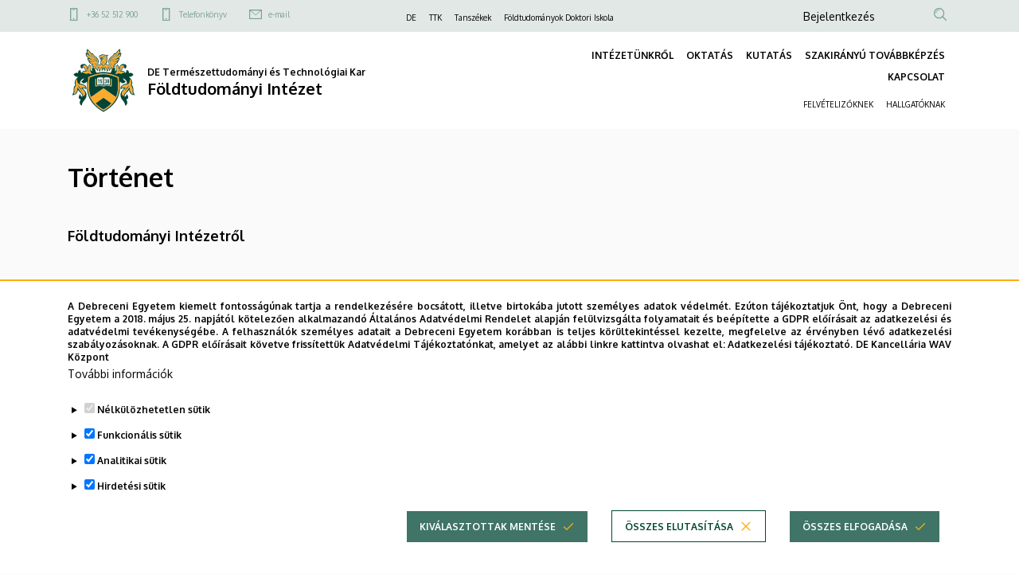

--- FILE ---
content_type: text/html; charset=UTF-8
request_url: https://geo.unideb.hu/tortenet
body_size: 19099
content:
<!DOCTYPE html>
<html lang="hu" dir="ltr">
  <head>
    <meta charset="utf-8" />
<meta name="description" content="Földtudományi Intézetről" />
<link rel="canonical" href="https://geo.unideb.hu/tortenet" />
<meta name="robots" content="index, follow" />
<meta name="Generator" content="Drupal 10 (https://www.drupal.org)" />
<meta name="MobileOptimized" content="width" />
<meta name="HandheldFriendly" content="true" />
<meta name="viewport" content="width=device-width, initial-scale=1.0" />
<style>div#sliding-popup, div#sliding-popup .eu-cookie-withdraw-banner, .eu-cookie-withdraw-tab {background: #ffffff} div#sliding-popup.eu-cookie-withdraw-wrapper { background: transparent; } #sliding-popup h1, #sliding-popup h2, #sliding-popup h3, #sliding-popup p, #sliding-popup label, #sliding-popup div, .eu-cookie-compliance-more-button, .eu-cookie-compliance-secondary-button, .eu-cookie-withdraw-tab { color: #000000;} .eu-cookie-withdraw-tab { border-color: #000000;}</style>
<link rel="icon" href="/themes/custom/unideb_gamma_mk4/favicon.ico" type="image/vnd.microsoft.icon" />
<link rel="alternate" hreflang="hu" href="https://geo.unideb.hu/tortenet" />

    <title>Történet | Földtudományi Intézet</title>
    <link rel="stylesheet" media="all" href="/sites/default/files/css/css_Z970a5ipMFfwe83D2sFM29LLQFrqxHZwctmmXvzqJbk.css?delta=0&amp;language=hu&amp;theme=unideb_gamma_mk4&amp;include=[base64]" />
<link rel="stylesheet" media="all" href="/sites/default/files/css/css_lIxfhaakGvVC5w77RixnQye8UQQxRRfiupEmeEIp5To.css?delta=1&amp;language=hu&amp;theme=unideb_gamma_mk4&amp;include=[base64]" />
<link rel="stylesheet" media="all" href="//fonts.googleapis.com/css2?family=Oxygen:wght@300;400;700&amp;display=swap" />
<link rel="stylesheet" media="all" href="/sites/default/files/css/css_bvbqGsMTvD-OON94LhK-cCZO8CHe5kEIAxNd3foOHr4.css?delta=3&amp;language=hu&amp;theme=unideb_gamma_mk4&amp;include=[base64]" />

    <script type="application/json" data-drupal-selector="drupal-settings-json">{"path":{"baseUrl":"\/","pathPrefix":"","currentPath":"node\/164","currentPathIsAdmin":false,"isFront":false,"currentLanguage":"hu"},"pluralDelimiter":"\u0003","suppressDeprecationErrors":true,"gtag":{"tagId":"G-737GH8YDXQ","consentMode":true,"otherIds":[],"events":[],"additionalConfigInfo":[]},"ajaxPageState":{"libraries":"[base64]","theme":"unideb_gamma_mk4","theme_token":null},"ajaxTrustedUrl":{"\/search":true},"back_to_top":{"back_to_top_button_trigger":100,"back_to_top_speed":1200,"back_to_top_prevent_on_mobile":true,"back_to_top_prevent_in_admin":false,"back_to_top_button_type":"image","back_to_top_button_text":"Vissza a tetej\u00e9re"},"eu_cookie_compliance":{"cookie_policy_version":"1.0.0","popup_enabled":true,"popup_agreed_enabled":false,"popup_hide_agreed":false,"popup_clicking_confirmation":false,"popup_scrolling_confirmation":false,"popup_html_info":"\u003Cdiv role=\u0022alertdialog\u0022 aria-labelledby=\u0022popup-text\u0022  class=\u0022eu-cookie-compliance-banner eu-cookie-compliance-banner-info eu-cookie-compliance-banner--categories\u0022\u003E\n  \u003Cdiv class=\u0022container\u0022\u003E\n    \u003Cdiv class=\u0022popup-content info eu-cookie-compliance-content\u0022\u003E\n    \u003Cdiv id=\u0022popup-text\u0022 class=\u0022eu-cookie-compliance-message\u0022\u003E\n      \u003Cdiv class=\u0022font-style-xxsmall\u0022\u003E\n        \u003Cp\u003EA Debreceni Egyetem kiemelt fontoss\u00e1g\u00fanak tartja a rendelkez\u00e9s\u00e9re bocs\u00e1tott, illetve birtok\u00e1ba jutott szem\u00e9lyes adatok v\u00e9delm\u00e9t. Ez\u00faton t\u00e1j\u00e9koztatjuk \u00d6nt, hogy a Debreceni Egyetem a 2018.\u0026nbsp;m\u00e1jus 25. napj\u00e1t\u00f3l k\u00f6telez\u0151en alkalmazand\u00f3 \u00c1ltal\u00e1nos Adatv\u00e9delmi Rendelet alapj\u00e1n fel\u00fclvizsg\u00e1lta folyamatait \u00e9s be\u00e9p\u00edtette a GDPR el\u0151\u00edr\u00e1sait az adatkezel\u00e9si \u00e9s adatv\u00e9delmi tev\u00e9kenys\u00e9g\u00e9be. A felhaszn\u00e1l\u00f3k szem\u00e9lyes adatait a Debreceni Egyetem kor\u00e1bban is teljes k\u00f6r\u00fcltekint\u00e9ssel kezelte, megfelelve az \u00e9rv\u00e9nyben l\u00e9v\u0151 adatkezel\u00e9si szab\u00e1lyoz\u00e1soknak. A GDPR el\u0151\u00edr\u00e1sait k\u00f6vetve friss\u00edtett\u00fck Adatv\u00e9delmi T\u00e1j\u00e9koztat\u00f3nkat, amelyet az al\u00e1bbi linkre kattintva olvashat el:\u0026nbsp;\u003Ca href=\u0022https:\/\/mad-hatter.it.unideb.hu\/portal\/displayDocument\/Port\u00e1lcsal\u00e1d%20dokumentumai\/Adatkezelesi_tajekoztato_web.pdf\u0022 target=\u0022_blank\u0022\u003EAdatkezel\u00e9si t\u00e1j\u00e9koztat\u00f3.\u003C\/a\u003E\u0026nbsp;\u003Cstrong\u003EDE Kancell\u00e1ria WAV K\u00f6zpont\u003C\/strong\u003E\u003C\/p\u003E\n      \u003C\/div\u003E\n              \u003Cbutton type=\u0022button\u0022 class=\u0022find-more-button eu-cookie-compliance-more-button\u0022\u003ETov\u00e1bbi inform\u00e1ci\u00f3k\u003C\/button\u003E\n          \u003C\/div\u003E\n\n          \u003Cdiv id=\u0022eu-cookie-compliance-categories\u0022 class=\u0022eu-cookie-compliance-categories\u0022\u003E\n                  \u003Cdetails class=\u0022eu-cookie-compliance-category\u0022\u003E\n            \u003Csummary\u003E\n              \u003Cinput type=\u0022checkbox\u0022 name=\u0022cookie-categories\u0022 id=\u0022cookie-category-essential\u0022\n                     value=\u0022essential\u0022\n                 checked                  disabled  \u003E\n              \u003Clabel class=\u0022font-style-xsmall\u0022 for=\u0022cookie-category-essential\u0022\u003EN\u00e9lk\u00fcl\u00f6zhetetlen s\u00fctik\u003C\/label\u003E\n            \u003C\/summary\u003E\n                          \u003Cdiv class=\u0022eu-cookie-compliance-category-description\u0022\u003EOlyan kis sz\u00f6veges f\u00e1jlok, amelyeket b\u00f6ng\u00e9sz\u0151je helyez el az \u00d6n k\u00e9sz\u00fcl\u00e9k\u00e9n bizonyos inform\u00e1ci\u00f3k t\u00e1rol\u00e1sa \u00e9rdek\u00e9ben. \r\nA n\u00e9lk\u00fcl\u00f6zhetetlen s\u00fctik alapvet\u0151 elemei a weboldalaknak, mivel ezek n\u00e9lk\u00fcl nem lenne lehets\u00e9ges a weboldalak z\u00f6kken\u0151mentes haszn\u00e1lata.  Ezek a s\u00fctik lehet\u0151v\u00e9 teszik a felhaszn\u00e1l\u00f3k sz\u00e1m\u00e1ra, hogy navig\u00e1ljanak a weboldal k\u00fcl\u00f6nb\u00f6z\u0151 r\u00e9szei k\u00f6z\u00f6tt, elt\u00e1roljuk az \u00e1ltaluk v\u00e9gzett be\u00e1ll\u00edt\u00e1sokat \u00e9s hozz\u00e1f\u00e9rjenek a weboldal biztons\u00e1gos ter\u00fcleteihez (pl.: a felaszn\u00e1l\u00f3 bejelentkez\u00e9s\u00e9t t\u00e1rol\u00f3 session, vagy a s\u00fctikkel kapcsolatosan meghozott d\u00f6nt\u00e9se). Ezek a s\u00fctik nem gy\u0171jtenek inform\u00e1ci\u00f3kat a felhaszn\u00e1l\u00f3k b\u00f6ng\u00e9sz\u00e9si szok\u00e1sair\u00f3l, \u00e9s nem haszn\u00e1lhat\u00f3k fel a felhaszn\u00e1l\u00f3i viselked\u00e9s nyomon k\u00f6vet\u00e9s\u00e9re. Csak a weboldal m\u0171k\u00f6d\u00e9s\u00e9hez sz\u00fcks\u00e9ges minim\u00e1lis inform\u00e1ci\u00f3kat t\u00e1rolj\u00e1k, \u00e9s \u00e1ltal\u00e1ban a b\u00f6ng\u00e9sz\u0151 bez\u00e1r\u00e1sakor t\u00f6rl\u0151dnek, kiv\u00e9ve, ha \u00e1lland\u00f3 s\u00fctikr\u0151l van sz\u00f3, amelyek hosszabb ideig maradhatnak az eszk\u00f6z\u00f6n a felhaszn\u00e1l\u00f3i \u00e9lm\u00e9ny jav\u00edt\u00e1sa \u00e9rdek\u00e9ben.\u003C\/div\u003E\n                      \u003C\/details\u003E\n                  \u003Cdetails class=\u0022eu-cookie-compliance-category\u0022\u003E\n            \u003Csummary\u003E\n              \u003Cinput type=\u0022checkbox\u0022 name=\u0022cookie-categories\u0022 id=\u0022cookie-category-functional\u0022\n                     value=\u0022functional\u0022\n                 checked                  \u003E\n              \u003Clabel class=\u0022font-style-xsmall\u0022 for=\u0022cookie-category-functional\u0022\u003EFunkcion\u00e1lis s\u00fctik\u003C\/label\u003E\n            \u003C\/summary\u003E\n                          \u003Cdiv class=\u0022eu-cookie-compliance-category-description\u0022\u003EEzek a kism\u00e9ret\u0171 sz\u00f6vegf\u00e1jlok a b\u00f6ng\u00e9sz\u0151je \u00e1ltal ker\u00fclnek elhelyez\u00e9sre eszk\u00f6z\u00e9n \u00e9s a weboldal ezen adatok alapj\u00e1n ismeri fel, hogy kor\u00e1bban m\u00e1r haszn\u00e1lta azt az adott eszk\u00f6zzel. Olyan d\u00f6nt\u00e9seket t\u00e1rolnak, amelyet \u00d6n hozott meg az oldal be\u00e1ll\u00edt\u00e1sa sor\u00e1n (pl.: a felugr\u00f3 popup elrejt\u00e9se 24 \u00f3r\u00e1ra). Az \u00edgy t\u00e1rolt inform\u00e1ci\u00f3kat felhaszn\u00e1ljuk annak \u00e9rdek\u00e9ben, hogy a weboldalunkat az \u00d6n ig\u00e9nyeihez igaz\u00edtsuk \u00e9s k\u00e9nyelmesen haszn\u00e1lhat\u00f3v\u00e1 tegy\u00fck. Ebben a folyamatban csak a cookie azonos\u00edt\u00e1sa t\u00f6rt\u00e9nik meg az \u00d6n eszk\u00f6z\u00e9n, szem\u00e9lyes adat nem ker\u00fcl t\u00e1rs\u00edt\u00e1sra.\u003C\/div\u003E\n                      \u003C\/details\u003E\n                  \u003Cdetails class=\u0022eu-cookie-compliance-category\u0022\u003E\n            \u003Csummary\u003E\n              \u003Cinput type=\u0022checkbox\u0022 name=\u0022cookie-categories\u0022 id=\u0022cookie-category-analytics\u0022\n                     value=\u0022analytics\u0022\n                 checked                  \u003E\n              \u003Clabel class=\u0022font-style-xsmall\u0022 for=\u0022cookie-category-analytics\u0022\u003EAnalitikai s\u00fctik\u003C\/label\u003E\n            \u003C\/summary\u003E\n                          \u003Cdiv class=\u0022eu-cookie-compliance-category-description\u0022\u003EE s\u00fctik aggreg\u00e1lt adatokat szolg\u00e1ltatnak arr\u00f3l, hogy a l\u00e1togat\u00f3k hogyan haszn\u00e1lj\u00e1k weboldalunkat. C\u00e9ljuk, hogy seg\u00edtsenek fejleszteni a weboldalunk tartalmi \u00e9s m\u0171k\u00f6d\u00e9si szempontb\u00f3l. Ezekkel a s\u00fctikkel anonimiz\u00e1ltan nyomon k\u00f6vethetj\u00fck, hogy melyik aloldalainkra l\u00e9pnek be a felhaszn\u00e1l\u00f3k, milyen s\u0171r\u0171s\u00e9ggel \u00e9s mennyi id\u0151t t\u00f6ltenek ott, valamint melyik tartalmak ir\u00e1nt mutatnak a legnagyobb \u00e9rdekl\u0151d\u00e9st. R\u00f6gz\u00edtj\u00fck a keres\u00e9seket, f\u00f6ldrajzi helysz\u00ednt, tov\u00e1bb\u00e1 azt is, hogy milyen ar\u00e1nyban haszn\u00e1lnak mobil eszk\u00f6z\u00f6ket a weboldalunk el\u00e9r\u00e9s\u00e9hez. Ezeket az adatokat haszn\u00e1ljuk fel statisztikai jelent\u00e9sek k\u00e9sz\u00edt\u00e9s\u00e9hez.\u003C\/div\u003E\n                      \u003C\/details\u003E\n                  \u003Cdetails class=\u0022eu-cookie-compliance-category\u0022\u003E\n            \u003Csummary\u003E\n              \u003Cinput type=\u0022checkbox\u0022 name=\u0022cookie-categories\u0022 id=\u0022cookie-category-advertising\u0022\n                     value=\u0022advertising\u0022\n                 checked                  \u003E\n              \u003Clabel class=\u0022font-style-xsmall\u0022 for=\u0022cookie-category-advertising\u0022\u003EHirdet\u00e9si s\u00fctik\u003C\/label\u003E\n            \u003C\/summary\u003E\n                          \u003Cdiv class=\u0022eu-cookie-compliance-category-description\u0022\u003EA hirdet\u00e9si s\u00fctik olyan adatcsomagok, amelyeket a hirdet\u00e9si szolg\u00e1ltat\u00f3k helyeznek el a felhaszn\u00e1l\u00f3k eszk\u00f6zein, hogy nyomon k\u00f6vethess\u00e9k az internetes tev\u00e9kenys\u00e9g\u00fcket. Ezek a s\u00fctik lehet\u0151v\u00e9 teszik a hirdet\u0151k sz\u00e1m\u00e1ra, hogy szem\u00e9lyre szabott rekl\u00e1mokat jelen\u00edtsenek meg, amelyek relev\u00e1nsabbak lehetnek a felhaszn\u00e1l\u00f3 \u00e9rdekl\u0151d\u00e9si k\u00f6r\u00e9re.  A hirdet\u00e9si s\u00fctik inform\u00e1ci\u00f3kat gy\u0171jtenek a felhaszn\u00e1l\u00f3k online viselked\u00e9s\u00e9r\u0151l, mint p\u00e9ld\u00e1ul a l\u00e1togatott oldalak, a kattint\u00e1sok \u00e9s a v\u00e1s\u00e1rl\u00e1si el\u0151zm\u00e9nyek, ezut\u00e1n ezeket az inform\u00e1ci\u00f3kat haszn\u00e1lj\u00e1k fel arra, hogy c\u00e9lzott hirdet\u00e9seket k\u00edn\u00e1ljanak a felhaszn\u00e1l\u00f3knak, amikor m\u00e1s weboldalakon b\u00f6ng\u00e9sznek.\u003C\/div\u003E\n                      \u003C\/details\u003E\n              \u003C\/div\u003E\n    \n    \u003Cdiv id=\u0022popup-buttons\u0022 class=\u0022eu-cookie-compliance-buttons eu-cookie-compliance-has-categories\u0022\u003E\n                \u003Cbutton type=\u0022button\u0022\n                  class=\u0022eu-cookie-compliance-save-preferences-button ud-button primary icon-right ud-icon ud-icon-check medium\u0022\u003EKiv\u00e1lasztottak ment\u00e9se\u003C\/button\u003E\n\n                    \u003Cbutton type=\u0022button\u0022 class=\u0022eu-cookie-compliance-default-button eu-cookie-compliance-reject-button ud-button secondary icon-right ud-icon ud-icon-close medium\u0022\u003E\u00d6sszes elutas\u00edt\u00e1sa\u003C\/button\u003E\n                    \u003Cbutton type=\u0022button\u0022 class=\u0022eu-cookie-withdraw-button visually-hidden ud-button secondary icon-right ud-icon ud-icon-close medium\u0022\u003EWithdraw consent\u003C\/button\u003E\n            \u003Cbutton type=\u0022button\u0022 class=\u0022agree-button eu-cookie-compliance-default-button ud-button primary icon-right ud-icon ud-icon-check medium\u0022\u003E\u00d6sszes elfogad\u00e1sa\u003C\/button\u003E\n    \u003C\/div\u003E\n  \u003C\/div\u003E\n  \u003C\/div\u003E\n\u003C\/div\u003E","use_mobile_message":false,"mobile_popup_html_info":"\u003Cdiv role=\u0022alertdialog\u0022 aria-labelledby=\u0022popup-text\u0022  class=\u0022eu-cookie-compliance-banner eu-cookie-compliance-banner-info eu-cookie-compliance-banner--categories\u0022\u003E\n  \u003Cdiv class=\u0022container\u0022\u003E\n    \u003Cdiv class=\u0022popup-content info eu-cookie-compliance-content\u0022\u003E\n    \u003Cdiv id=\u0022popup-text\u0022 class=\u0022eu-cookie-compliance-message\u0022\u003E\n      \u003Cdiv class=\u0022font-style-xxsmall\u0022\u003E\n        \u003Ch2\u003EWe use cookies on this site to enhance your user experience\u003C\/h2\u003E\u003Cp\u003EBy tapping the Accept button, you agree to us doing so.\u003C\/p\u003E\n      \u003C\/div\u003E\n              \u003Cbutton type=\u0022button\u0022 class=\u0022find-more-button eu-cookie-compliance-more-button\u0022\u003ETov\u00e1bbi inform\u00e1ci\u00f3k\u003C\/button\u003E\n          \u003C\/div\u003E\n\n          \u003Cdiv id=\u0022eu-cookie-compliance-categories\u0022 class=\u0022eu-cookie-compliance-categories\u0022\u003E\n                  \u003Cdetails class=\u0022eu-cookie-compliance-category\u0022\u003E\n            \u003Csummary\u003E\n              \u003Cinput type=\u0022checkbox\u0022 name=\u0022cookie-categories\u0022 id=\u0022cookie-category-essential\u0022\n                     value=\u0022essential\u0022\n                 checked                  disabled  \u003E\n              \u003Clabel class=\u0022font-style-xsmall\u0022 for=\u0022cookie-category-essential\u0022\u003EN\u00e9lk\u00fcl\u00f6zhetetlen s\u00fctik\u003C\/label\u003E\n            \u003C\/summary\u003E\n                          \u003Cdiv class=\u0022eu-cookie-compliance-category-description\u0022\u003EOlyan kis sz\u00f6veges f\u00e1jlok, amelyeket b\u00f6ng\u00e9sz\u0151je helyez el az \u00d6n k\u00e9sz\u00fcl\u00e9k\u00e9n bizonyos inform\u00e1ci\u00f3k t\u00e1rol\u00e1sa \u00e9rdek\u00e9ben. \r\nA n\u00e9lk\u00fcl\u00f6zhetetlen s\u00fctik alapvet\u0151 elemei a weboldalaknak, mivel ezek n\u00e9lk\u00fcl nem lenne lehets\u00e9ges a weboldalak z\u00f6kken\u0151mentes haszn\u00e1lata.  Ezek a s\u00fctik lehet\u0151v\u00e9 teszik a felhaszn\u00e1l\u00f3k sz\u00e1m\u00e1ra, hogy navig\u00e1ljanak a weboldal k\u00fcl\u00f6nb\u00f6z\u0151 r\u00e9szei k\u00f6z\u00f6tt, elt\u00e1roljuk az \u00e1ltaluk v\u00e9gzett be\u00e1ll\u00edt\u00e1sokat \u00e9s hozz\u00e1f\u00e9rjenek a weboldal biztons\u00e1gos ter\u00fcleteihez (pl.: a felaszn\u00e1l\u00f3 bejelentkez\u00e9s\u00e9t t\u00e1rol\u00f3 session, vagy a s\u00fctikkel kapcsolatosan meghozott d\u00f6nt\u00e9se). Ezek a s\u00fctik nem gy\u0171jtenek inform\u00e1ci\u00f3kat a felhaszn\u00e1l\u00f3k b\u00f6ng\u00e9sz\u00e9si szok\u00e1sair\u00f3l, \u00e9s nem haszn\u00e1lhat\u00f3k fel a felhaszn\u00e1l\u00f3i viselked\u00e9s nyomon k\u00f6vet\u00e9s\u00e9re. Csak a weboldal m\u0171k\u00f6d\u00e9s\u00e9hez sz\u00fcks\u00e9ges minim\u00e1lis inform\u00e1ci\u00f3kat t\u00e1rolj\u00e1k, \u00e9s \u00e1ltal\u00e1ban a b\u00f6ng\u00e9sz\u0151 bez\u00e1r\u00e1sakor t\u00f6rl\u0151dnek, kiv\u00e9ve, ha \u00e1lland\u00f3 s\u00fctikr\u0151l van sz\u00f3, amelyek hosszabb ideig maradhatnak az eszk\u00f6z\u00f6n a felhaszn\u00e1l\u00f3i \u00e9lm\u00e9ny jav\u00edt\u00e1sa \u00e9rdek\u00e9ben.\u003C\/div\u003E\n                      \u003C\/details\u003E\n                  \u003Cdetails class=\u0022eu-cookie-compliance-category\u0022\u003E\n            \u003Csummary\u003E\n              \u003Cinput type=\u0022checkbox\u0022 name=\u0022cookie-categories\u0022 id=\u0022cookie-category-functional\u0022\n                     value=\u0022functional\u0022\n                 checked                  \u003E\n              \u003Clabel class=\u0022font-style-xsmall\u0022 for=\u0022cookie-category-functional\u0022\u003EFunkcion\u00e1lis s\u00fctik\u003C\/label\u003E\n            \u003C\/summary\u003E\n                          \u003Cdiv class=\u0022eu-cookie-compliance-category-description\u0022\u003EEzek a kism\u00e9ret\u0171 sz\u00f6vegf\u00e1jlok a b\u00f6ng\u00e9sz\u0151je \u00e1ltal ker\u00fclnek elhelyez\u00e9sre eszk\u00f6z\u00e9n \u00e9s a weboldal ezen adatok alapj\u00e1n ismeri fel, hogy kor\u00e1bban m\u00e1r haszn\u00e1lta azt az adott eszk\u00f6zzel. Olyan d\u00f6nt\u00e9seket t\u00e1rolnak, amelyet \u00d6n hozott meg az oldal be\u00e1ll\u00edt\u00e1sa sor\u00e1n (pl.: a felugr\u00f3 popup elrejt\u00e9se 24 \u00f3r\u00e1ra). Az \u00edgy t\u00e1rolt inform\u00e1ci\u00f3kat felhaszn\u00e1ljuk annak \u00e9rdek\u00e9ben, hogy a weboldalunkat az \u00d6n ig\u00e9nyeihez igaz\u00edtsuk \u00e9s k\u00e9nyelmesen haszn\u00e1lhat\u00f3v\u00e1 tegy\u00fck. Ebben a folyamatban csak a cookie azonos\u00edt\u00e1sa t\u00f6rt\u00e9nik meg az \u00d6n eszk\u00f6z\u00e9n, szem\u00e9lyes adat nem ker\u00fcl t\u00e1rs\u00edt\u00e1sra.\u003C\/div\u003E\n                      \u003C\/details\u003E\n                  \u003Cdetails class=\u0022eu-cookie-compliance-category\u0022\u003E\n            \u003Csummary\u003E\n              \u003Cinput type=\u0022checkbox\u0022 name=\u0022cookie-categories\u0022 id=\u0022cookie-category-analytics\u0022\n                     value=\u0022analytics\u0022\n                 checked                  \u003E\n              \u003Clabel class=\u0022font-style-xsmall\u0022 for=\u0022cookie-category-analytics\u0022\u003EAnalitikai s\u00fctik\u003C\/label\u003E\n            \u003C\/summary\u003E\n                          \u003Cdiv class=\u0022eu-cookie-compliance-category-description\u0022\u003EE s\u00fctik aggreg\u00e1lt adatokat szolg\u00e1ltatnak arr\u00f3l, hogy a l\u00e1togat\u00f3k hogyan haszn\u00e1lj\u00e1k weboldalunkat. C\u00e9ljuk, hogy seg\u00edtsenek fejleszteni a weboldalunk tartalmi \u00e9s m\u0171k\u00f6d\u00e9si szempontb\u00f3l. Ezekkel a s\u00fctikkel anonimiz\u00e1ltan nyomon k\u00f6vethetj\u00fck, hogy melyik aloldalainkra l\u00e9pnek be a felhaszn\u00e1l\u00f3k, milyen s\u0171r\u0171s\u00e9ggel \u00e9s mennyi id\u0151t t\u00f6ltenek ott, valamint melyik tartalmak ir\u00e1nt mutatnak a legnagyobb \u00e9rdekl\u0151d\u00e9st. R\u00f6gz\u00edtj\u00fck a keres\u00e9seket, f\u00f6ldrajzi helysz\u00ednt, tov\u00e1bb\u00e1 azt is, hogy milyen ar\u00e1nyban haszn\u00e1lnak mobil eszk\u00f6z\u00f6ket a weboldalunk el\u00e9r\u00e9s\u00e9hez. Ezeket az adatokat haszn\u00e1ljuk fel statisztikai jelent\u00e9sek k\u00e9sz\u00edt\u00e9s\u00e9hez.\u003C\/div\u003E\n                      \u003C\/details\u003E\n                  \u003Cdetails class=\u0022eu-cookie-compliance-category\u0022\u003E\n            \u003Csummary\u003E\n              \u003Cinput type=\u0022checkbox\u0022 name=\u0022cookie-categories\u0022 id=\u0022cookie-category-advertising\u0022\n                     value=\u0022advertising\u0022\n                 checked                  \u003E\n              \u003Clabel class=\u0022font-style-xsmall\u0022 for=\u0022cookie-category-advertising\u0022\u003EHirdet\u00e9si s\u00fctik\u003C\/label\u003E\n            \u003C\/summary\u003E\n                          \u003Cdiv class=\u0022eu-cookie-compliance-category-description\u0022\u003EA hirdet\u00e9si s\u00fctik olyan adatcsomagok, amelyeket a hirdet\u00e9si szolg\u00e1ltat\u00f3k helyeznek el a felhaszn\u00e1l\u00f3k eszk\u00f6zein, hogy nyomon k\u00f6vethess\u00e9k az internetes tev\u00e9kenys\u00e9g\u00fcket. Ezek a s\u00fctik lehet\u0151v\u00e9 teszik a hirdet\u0151k sz\u00e1m\u00e1ra, hogy szem\u00e9lyre szabott rekl\u00e1mokat jelen\u00edtsenek meg, amelyek relev\u00e1nsabbak lehetnek a felhaszn\u00e1l\u00f3 \u00e9rdekl\u0151d\u00e9si k\u00f6r\u00e9re.  A hirdet\u00e9si s\u00fctik inform\u00e1ci\u00f3kat gy\u0171jtenek a felhaszn\u00e1l\u00f3k online viselked\u00e9s\u00e9r\u0151l, mint p\u00e9ld\u00e1ul a l\u00e1togatott oldalak, a kattint\u00e1sok \u00e9s a v\u00e1s\u00e1rl\u00e1si el\u0151zm\u00e9nyek, ezut\u00e1n ezeket az inform\u00e1ci\u00f3kat haszn\u00e1lj\u00e1k fel arra, hogy c\u00e9lzott hirdet\u00e9seket k\u00edn\u00e1ljanak a felhaszn\u00e1l\u00f3knak, amikor m\u00e1s weboldalakon b\u00f6ng\u00e9sznek.\u003C\/div\u003E\n                      \u003C\/details\u003E\n              \u003C\/div\u003E\n    \n    \u003Cdiv id=\u0022popup-buttons\u0022 class=\u0022eu-cookie-compliance-buttons eu-cookie-compliance-has-categories\u0022\u003E\n                \u003Cbutton type=\u0022button\u0022\n                  class=\u0022eu-cookie-compliance-save-preferences-button ud-button primary icon-right ud-icon ud-icon-check medium\u0022\u003EKiv\u00e1lasztottak ment\u00e9se\u003C\/button\u003E\n\n                    \u003Cbutton type=\u0022button\u0022 class=\u0022eu-cookie-compliance-default-button eu-cookie-compliance-reject-button ud-button secondary icon-right ud-icon ud-icon-close medium\u0022\u003E\u00d6sszes elutas\u00edt\u00e1sa\u003C\/button\u003E\n                    \u003Cbutton type=\u0022button\u0022 class=\u0022eu-cookie-withdraw-button visually-hidden ud-button secondary icon-right ud-icon ud-icon-close medium\u0022\u003EWithdraw consent\u003C\/button\u003E\n            \u003Cbutton type=\u0022button\u0022 class=\u0022agree-button eu-cookie-compliance-default-button ud-button primary icon-right ud-icon ud-icon-check medium\u0022\u003E\u00d6sszes elfogad\u00e1sa\u003C\/button\u003E\n    \u003C\/div\u003E\n  \u003C\/div\u003E\n  \u003C\/div\u003E\n\u003C\/div\u003E","mobile_breakpoint":768,"popup_html_agreed":false,"popup_use_bare_css":false,"popup_height":"auto","popup_width":"100%","popup_delay":1000,"popup_link":"https:\/\/mad-hatter.it.unideb.hu\/portal\/displayDocument\/Port\u00e1lcsal\u00e1d%20dokumentumai\/Adatkezelesi_tajekoztato_web.pdf","popup_link_new_window":true,"popup_position":false,"fixed_top_position":true,"popup_language":"hu","store_consent":false,"better_support_for_screen_readers":false,"cookie_name":"","reload_page":true,"domain":"","domain_all_sites":false,"popup_eu_only":false,"popup_eu_only_js":false,"cookie_lifetime":100,"cookie_session":0,"set_cookie_session_zero_on_disagree":0,"disagree_do_not_show_popup":false,"method":"categories","automatic_cookies_removal":true,"allowed_cookies":"analytics:_ga\r\nanalytics:_ga_*\r\nfunctional:right_bottom_popup_*\r\nfunctional:center_popup_*","withdraw_markup":"\u003Cbutton type=\u0022button\u0022 class=\u0022eu-cookie-withdraw-tab\u0022\u003EAdatv\u00e9delmi be\u00e1ll\u00edt\u00e1sok\u003C\/button\u003E\n\u003Cdiv aria-labelledby=\u0022popup-text\u0022 class=\u0022eu-cookie-withdraw-banner\u0022\u003E\n  \u003Cdiv class=\u0022popup-content info eu-cookie-compliance-content\u0022\u003E\n    \u003Cdiv id=\u0022popup-text\u0022 class=\u0022eu-cookie-compliance-message\u0022 role=\u0022document\u0022\u003E\n      \u003Ch2\u003EA felhaszn\u00e1l\u00f3i \u00e9lm\u00e9ny jav\u00edt\u00e1sa \u00e9rdek\u00e9ben a webhelyen s\u00fctiket haszn\u00e1lunk\u003C\/h2\u003E\u003Cp\u003EHozz\u00e1j\u00e1rult, hogy s\u00fctiket hozzunk l\u00e9tre.\u003C\/p\u003E\n    \u003C\/div\u003E\n    \u003Cdiv id=\u0022popup-buttons\u0022 class=\u0022eu-cookie-compliance-buttons\u0022\u003E\n      \u003Cbutton type=\u0022button\u0022 class=\u0022eu-cookie-withdraw-button \u0022\u003EWithdraw consent\u003C\/button\u003E\n    \u003C\/div\u003E\n  \u003C\/div\u003E\n\u003C\/div\u003E","withdraw_enabled":false,"reload_options":0,"reload_routes_list":"","withdraw_button_on_info_popup":false,"cookie_categories":["essential","functional","analytics","advertising"],"cookie_categories_details":{"essential":{"uuid":"22f38a1c-dcce-4c70-a499-e53dd6386ef6","langcode":"hu","status":true,"dependencies":[],"id":"essential","label":"N\u00e9lk\u00fcl\u00f6zhetetlen s\u00fctik","description":"Olyan kis sz\u00f6veges f\u00e1jlok, amelyeket b\u00f6ng\u00e9sz\u0151je helyez el az \u00d6n k\u00e9sz\u00fcl\u00e9k\u00e9n bizonyos inform\u00e1ci\u00f3k t\u00e1rol\u00e1sa \u00e9rdek\u00e9ben. \r\nA n\u00e9lk\u00fcl\u00f6zhetetlen s\u00fctik alapvet\u0151 elemei a weboldalaknak, mivel ezek n\u00e9lk\u00fcl nem lenne lehets\u00e9ges a weboldalak z\u00f6kken\u0151mentes haszn\u00e1lata.  Ezek a s\u00fctik lehet\u0151v\u00e9 teszik a felhaszn\u00e1l\u00f3k sz\u00e1m\u00e1ra, hogy navig\u00e1ljanak a weboldal k\u00fcl\u00f6nb\u00f6z\u0151 r\u00e9szei k\u00f6z\u00f6tt, elt\u00e1roljuk az \u00e1ltaluk v\u00e9gzett be\u00e1ll\u00edt\u00e1sokat \u00e9s hozz\u00e1f\u00e9rjenek a weboldal biztons\u00e1gos ter\u00fcleteihez (pl.: a felaszn\u00e1l\u00f3 bejelentkez\u00e9s\u00e9t t\u00e1rol\u00f3 session, vagy a s\u00fctikkel kapcsolatosan meghozott d\u00f6nt\u00e9se). Ezek a s\u00fctik nem gy\u0171jtenek inform\u00e1ci\u00f3kat a felhaszn\u00e1l\u00f3k b\u00f6ng\u00e9sz\u00e9si szok\u00e1sair\u00f3l, \u00e9s nem haszn\u00e1lhat\u00f3k fel a felhaszn\u00e1l\u00f3i viselked\u00e9s nyomon k\u00f6vet\u00e9s\u00e9re. Csak a weboldal m\u0171k\u00f6d\u00e9s\u00e9hez sz\u00fcks\u00e9ges minim\u00e1lis inform\u00e1ci\u00f3kat t\u00e1rolj\u00e1k, \u00e9s \u00e1ltal\u00e1ban a b\u00f6ng\u00e9sz\u0151 bez\u00e1r\u00e1sakor t\u00f6rl\u0151dnek, kiv\u00e9ve, ha \u00e1lland\u00f3 s\u00fctikr\u0151l van sz\u00f3, amelyek hosszabb ideig maradhatnak az eszk\u00f6z\u00f6n a felhaszn\u00e1l\u00f3i \u00e9lm\u00e9ny jav\u00edt\u00e1sa \u00e9rdek\u00e9ben.","checkbox_default_state":"required","weight":-9},"functional":{"uuid":"b52c012e-783c-4e0f-95c7-7ed3c99a1fe2","langcode":"hu","status":true,"dependencies":[],"id":"functional","label":"Funkcion\u00e1lis s\u00fctik","description":"Ezek a kism\u00e9ret\u0171 sz\u00f6vegf\u00e1jlok a b\u00f6ng\u00e9sz\u0151je \u00e1ltal ker\u00fclnek elhelyez\u00e9sre eszk\u00f6z\u00e9n \u00e9s a weboldal ezen adatok alapj\u00e1n ismeri fel, hogy kor\u00e1bban m\u00e1r haszn\u00e1lta azt az adott eszk\u00f6zzel. Olyan d\u00f6nt\u00e9seket t\u00e1rolnak, amelyet \u00d6n hozott meg az oldal be\u00e1ll\u00edt\u00e1sa sor\u00e1n (pl.: a felugr\u00f3 popup elrejt\u00e9se 24 \u00f3r\u00e1ra). Az \u00edgy t\u00e1rolt inform\u00e1ci\u00f3kat felhaszn\u00e1ljuk annak \u00e9rdek\u00e9ben, hogy a weboldalunkat az \u00d6n ig\u00e9nyeihez igaz\u00edtsuk \u00e9s k\u00e9nyelmesen haszn\u00e1lhat\u00f3v\u00e1 tegy\u00fck. Ebben a folyamatban csak a cookie azonos\u00edt\u00e1sa t\u00f6rt\u00e9nik meg az \u00d6n eszk\u00f6z\u00e9n, szem\u00e9lyes adat nem ker\u00fcl t\u00e1rs\u00edt\u00e1sra.","checkbox_default_state":"checked","weight":-8},"analytics":{"uuid":"06b237c0-abbc-420b-afa0-0c2380523d5b","langcode":"hu","status":true,"dependencies":[],"id":"analytics","label":"Analitikai s\u00fctik","description":"E s\u00fctik aggreg\u00e1lt adatokat szolg\u00e1ltatnak arr\u00f3l, hogy a l\u00e1togat\u00f3k hogyan haszn\u00e1lj\u00e1k weboldalunkat. C\u00e9ljuk, hogy seg\u00edtsenek fejleszteni a weboldalunk tartalmi \u00e9s m\u0171k\u00f6d\u00e9si szempontb\u00f3l. Ezekkel a s\u00fctikkel anonimiz\u00e1ltan nyomon k\u00f6vethetj\u00fck, hogy melyik aloldalainkra l\u00e9pnek be a felhaszn\u00e1l\u00f3k, milyen s\u0171r\u0171s\u00e9ggel \u00e9s mennyi id\u0151t t\u00f6ltenek ott, valamint melyik tartalmak ir\u00e1nt mutatnak a legnagyobb \u00e9rdekl\u0151d\u00e9st. R\u00f6gz\u00edtj\u00fck a keres\u00e9seket, f\u00f6ldrajzi helysz\u00ednt, tov\u00e1bb\u00e1 azt is, hogy milyen ar\u00e1nyban haszn\u00e1lnak mobil eszk\u00f6z\u00f6ket a weboldalunk el\u00e9r\u00e9s\u00e9hez. Ezeket az adatokat haszn\u00e1ljuk fel statisztikai jelent\u00e9sek k\u00e9sz\u00edt\u00e9s\u00e9hez.","checkbox_default_state":"checked","weight":-7},"advertising":{"uuid":"06f58728-79d3-41b2-bb3d-f73c2cc000cb","langcode":"hu","status":true,"dependencies":[],"id":"advertising","label":"Hirdet\u00e9si s\u00fctik","description":"A hirdet\u00e9si s\u00fctik olyan adatcsomagok, amelyeket a hirdet\u00e9si szolg\u00e1ltat\u00f3k helyeznek el a felhaszn\u00e1l\u00f3k eszk\u00f6zein, hogy nyomon k\u00f6vethess\u00e9k az internetes tev\u00e9kenys\u00e9g\u00fcket. Ezek a s\u00fctik lehet\u0151v\u00e9 teszik a hirdet\u0151k sz\u00e1m\u00e1ra, hogy szem\u00e9lyre szabott rekl\u00e1mokat jelen\u00edtsenek meg, amelyek relev\u00e1nsabbak lehetnek a felhaszn\u00e1l\u00f3 \u00e9rdekl\u0151d\u00e9si k\u00f6r\u00e9re.  A hirdet\u00e9si s\u00fctik inform\u00e1ci\u00f3kat gy\u0171jtenek a felhaszn\u00e1l\u00f3k online viselked\u00e9s\u00e9r\u0151l, mint p\u00e9ld\u00e1ul a l\u00e1togatott oldalak, a kattint\u00e1sok \u00e9s a v\u00e1s\u00e1rl\u00e1si el\u0151zm\u00e9nyek, ezut\u00e1n ezeket az inform\u00e1ci\u00f3kat haszn\u00e1lj\u00e1k fel arra, hogy c\u00e9lzott hirdet\u00e9seket k\u00edn\u00e1ljanak a felhaszn\u00e1l\u00f3knak, amikor m\u00e1s weboldalakon b\u00f6ng\u00e9sznek.","checkbox_default_state":"checked","weight":-6}},"enable_save_preferences_button":true,"cookie_value_disagreed":"0","cookie_value_agreed_show_thank_you":"1","cookie_value_agreed":"2","containing_element":"body","settings_tab_enabled":false,"olivero_primary_button_classes":"","olivero_secondary_button_classes":"","close_button_action":"close_banner","open_by_default":true,"modules_allow_popup":true,"hide_the_banner":false,"geoip_match":true,"unverified_scripts":[]},"user":{"uid":0,"permissionsHash":"4b56cf9f5e42dcd50ed809f0a4e83945fd5600d2a985f85ffff88b3ca705891f"}}</script>
<script src="/sites/default/files/js/js_cWaiyhcVD5eFGY99uN4-QvKA9fk7NWCh2fdAGJ_J-jI.js?scope=header&amp;delta=0&amp;language=hu&amp;theme=unideb_gamma_mk4&amp;include=eJyFis0KAjEMhF-o2ovvE5JuCNn-pJgs6NtbDyLuRRgmM_mGsFQIW5qZvhl2T2ImjSFQsiw79yvu-EjOY1PgA4pZVV6nz6Y4CsN7lP_wdAzdmIDQOZNZeNxxfr6CvWOWZoTt4vFsOuSHQa-3E38Bn7hR3g"></script>
<script src="/modules/contrib/google_tag/js/gtag.js?t73q1k"></script>

  </head>
  <body class="path-node page-node-type-page">
  <h1 class="screen-reader-only">Történet | Földtudományi Intézet</h1>
          <a href="#main-content" class="visually-hidden focusable skip-link">
      Ugrás a tartalomra
    </a>
      
      <div class="dialog-off-canvas-main-canvas" data-off-canvas-main-canvas>
    





  <div class="layout-container">

  
                  <div class="region-top-line">
        <div class="container">
          <div class="row">
            <div class="col-md-4 d-none d-md-block">
                <div class="region region-top-line-left">
            

<nav role="navigation" aria-labelledby="block-unideb-gamma-mk4-unideb-gamma-contact-top-menu-menu" id="block-unideb-gamma-mk4-unideb-gamma-contact-top-menu" class="block block-menu navigation menu--contact-top">
            
  <h2 class="visually-hidden" id="block-unideb-gamma-mk4-unideb-gamma-contact-top-menu-menu">Felső kapcsolat menü</h2>
  

        
        <ul class="menu">
                  <li class="menu-item">
        <span class="font-style-xxsmall">
          <a href="tel:+3652512900" class="ud-icon-mobil ud-icon medium">+36 52 512 900</a>
                  </span>
      </li>
                <li class="menu-item">
        <span class="font-style-xxsmall">
          <a href="https://unideb.hu/phonebook/department/548" class="ud-icon-mobil ud-icon medium" target="_blank">Telefonkönyv</a>
                  </span>
      </li>
                <li class="menu-item">
        <span class="font-style-xxsmall">
          <a href="mailto:geo@science.unideb.hu" class="ud-icon-mail ud-icon medium">e-mail</a>
                  </span>
      </li>
      </ul>
    


  </nav>

      </div>

            </div>
            <div class="col-md-4 d-none d-md-block">
                <div class="region region-top-line-center">
            

<nav role="navigation" aria-labelledby="block-unideb-gamma-mk4-unideb-gamma-top-menu-menu" id="block-unideb-gamma-mk4-unideb-gamma-top-menu" class="block block-menu navigation menu--top">
            
  <h2 class="visually-hidden" id="block-unideb-gamma-mk4-unideb-gamma-top-menu-menu">Felső navigáció</h2>
  

        
        <ul class="menu">
                  <li class="menu-item">
        <span class="font-style-xxsmall">
          <a href="https://unideb.hu/" target="_blank">DE</a>
                  </span>
      </li>
                <li class="menu-item">
        <span class="font-style-xxsmall">
          <a href="https://ttk.unideb.hu/" target="_blank">TTK</a>
                  </span>
      </li>
                <li class="menu-item">
        <span class="font-style-xxsmall">
          <a href="/tanszekek" data-drupal-link-system-path="node/673">Tanszékek</a>
                  </span>
      </li>
                <li class="menu-item">
        <span class="font-style-xxsmall">
          <a href="https://foldtudomanyokdi.unideb.hu/" target="_blank">Földtudományok Doktori Iskola</a>
                  </span>
      </li>
      </ul>
    


  </nav>

      </div>

            </div>
            <div class="col-12 col-md-4">
                <div class="region region-top-line-right">
            

<nav role="navigation" aria-labelledby="block-unideb-gamma-mk4-anonim-user-menu-menu" id="block-unideb-gamma-mk4-anonim-user-menu" class="block block-menu navigation menu--anonymus-account">
            
  <h2 class="visually-hidden" id="block-unideb-gamma-mk4-anonim-user-menu-menu">Anonim Felhasználói fiók menüje</h2>
  

        
        <ul class="navbar-nav menu-level-0">
                        <li class="nav-item dropdown menu--account">
                          <a class="nav-link" href="/saml_login"><span class="font-style-xsmall">Bejelentkezés</span></a>
                </li>
          </ul>
        


  </nav>

    



<div class="language-switcher-language-url block block-language block-language-blocklanguage-interface block--language-block--language-interface" id="block-unideb-gamma-mk4-unideb-gamma-language" role="navigation">
  
    
      
  </div>

  
    
  


<div class="views-exposed-form block block-views block-views-exposed-filter-blocksearch-content-page-search block--views-exposed-filter-block--search-content-page-search search-api-exposed-form header" data-drupal-selector="views-exposed-form-search-content-page-search" id="block-unideb-gamma-mk4-search-api-exposed-form-header">
      <button type="button" id="js-search-trigger" class="search-icon-button"><i class="ud-icon-magnify ud-icon"></i></button>

  
  
    

      <form action="/search" method="get" id="views-exposed-form-search-content-page-search" accept-charset="UTF-8">
  <div class="js-form-item form-item js-form-type-textfield form-item-type-textfield form-item-keyword js-form-item-keyword form-no-label">
  
  
      <input placeholder="Keresés" data-drupal-selector="edit-keyword" type="text" id="edit-keyword" name="keyword" value="" size="30" maxlength="128" class="form-text" />

          </div>
<div data-drupal-selector="edit-actions" class="form-actions js-form-wrapper form-wrapper" id="edit-actions"><div class="submit-container">
  <input data-drupal-selector="edit-submit-search-content" type="submit" id="edit-submit-search-content" value="Keresés" class="button js-form-submit form-submit ud-button primary" />
</div>
</div>


</form>

  </div>

      </div>

            </div>
          </div>
        </div>
      </div>
    
    <header
      role="banner"  class="page-header">
      <div class="container">
        <div class="header-content row">
          <div class="col-10 col-lg-6">
            <div class="row">
              <div class="header-left col-12 order-0">
                  <div class="region region-header-left">
            
    



<div id="block-unideb-gamma-mk4-unideb-gamma-branding" class="block block-system block-system-branding-block block--system-branding-block">
  
    
    <div class="system-branding-content">
          <a href="/" rel="home" class="site-logo">
        <img src="/themes/custom/unideb_gamma_mk4/../unideb_gamma/logo.svg" alt="Címlap" />
      </a>
        <div class="site-name-container">
              <a href="/" rel="home">
          <div class="site-slogan"><span class="font-style-xsmall">  <span class="unideb-branding-attributes--item">DE Természettudományi és Technológiai Kar</span>
</span></div>
        </a>
                    <div class="site-name">
          <span class="font-style-xlarge">
            <a href="/" title="Címlap" rel="home">
                <span class="unideb-branding-attributes--item">Földtudományi Intézet</span>

            </a>
          </span>
        </div>
          </div>
  </div>
</div>

      </div>

              </div>
            </div>
          </div>
          <div class="col-6 ud-display-content-lg">
            <div class="row ud-display-content-lg">
              <div id="header-center"
                   class="header-center header-collapse-navigation collapse navbar-collapse col-12 order-4 order-lg-1">
                  <div class="region region-header-center">
            
  
<nav role="navigation" aria-labelledby="block-unideb-gamma-mk4-unideb-gamma-main-menu-menu" id="block-unideb-gamma-mk4-unideb-gamma-main-menu" class="block block-menu navigation menu--main navbar navbar-expand-md block-menu-extras-navbar-with-column">
            
  <h2 class="visually-hidden" id="block-unideb-gamma-mk4-unideb-gamma-main-menu-menu">Fő navigáció</h2>
  

        
  
              <ul data-region="header_center" class="navbar-nav">
                            <li data-quickedit-entity-id="menu_link_content/23"  class="nav-item dropdown menu-item--active-trail dropdown-menu-item-level-0 view-mode-default">
            
                        <a href="/" class="nav-link font-style-xsmall" data-toggle="dropdown" data-drupal-link-system-path="&lt;front&gt;">INTÉZETÜNKRŐL</a>
                          <div class="dropdown-menu">
                  
        
                          
      
      
      <ul  class="row">

                    
                
                                          <div  class="menu-group-wrapper col-12 normal-links">
                  
        
          <li data-quickedit-entity-id="menu_link_content/93" class="menu-item--active-trail dropdown-menu-column dropdown-menu-item-level-1">
            
                          <span class="font-style-xsmall">
                <div class="menu-column-title-without-button">
                  <a class="menu-column-title">BEMUTATKOZÁS</a>
                </div>

                <div class="menu-column-title-with-button position-relative">
                  <a class="menu-column-title">BEMUTATKOZÁS</a>
                  <span class="data-collapse-button ud-icon-button absolute-full-link" data-toggle="collapse" data-target="#collapse-93" aria-expanded="false" aria-controls="collapse-93">
                      <a class="ud-icon ud-icon-plus"></a>
                  </span>
                </div>
              </span>
            

                                            
        
            
                    
      
      <ul  class="collapse" id="collapse-93">

                    
                
        
        
          <li data-quickedit-entity-id="menu_link_content/116" class="dropdown-menu-item dropdown-menu-item-level-2">
            
                                                      <a href="/koszonto" class="dropdown-menu-item-title font-style-small" data-drupal-link-system-path="node/165">Köszöntő</a>
            

                                                </li>

          
                  
                
        
        
          <li data-quickedit-entity-id="menu_link_content/103" class="menu-item--active-trail dropdown-menu-item dropdown-menu-item-level-2">
            
                                                      <a href="/tortenet" class="dropdown-menu-item-title font-style-small is-active" data-drupal-link-system-path="node/164" aria-current="page">Történet</a>
            

                                                </li>

          
              </ul>
      
                                    </li>

                                  
                  
                
                          
        
          <li data-quickedit-entity-id="menu_link_content/160" class="dropdown-menu-column dropdown-menu-item-level-1">
            
                          <span class="font-style-xsmall">
                <div class="menu-column-title-without-button">
                  <a class="menu-column-title">VEZETÉS</a>
                </div>

                <div class="menu-column-title-with-button position-relative">
                  <a class="menu-column-title">VEZETÉS</a>
                  <span class="data-collapse-button ud-icon-button absolute-full-link" data-toggle="collapse" data-target="#collapse-160" aria-expanded="false" aria-controls="collapse-160">
                      <a class="ud-icon ud-icon-plus"></a>
                  </span>
                </div>
              </span>
            

                                            
        
            
                    
      
      <ul  class="collapse" id="collapse-160">

                    
                
        
        
          <li data-quickedit-entity-id="menu_link_content/169" class="dropdown-menu-item dropdown-menu-item-level-2">
            
                                                      <a href="/vezetok" class="dropdown-menu-item-title font-style-small" data-drupal-link-system-path="node/172">Vezetők</a>
            

                                                </li>

          
              </ul>
      
                                    </li>

                                  
                  
                
                          
        
          <li data-quickedit-entity-id="menu_link_content/133" class="dropdown-menu-column dropdown-menu-item-level-1">
            
                          <span class="font-style-xsmall">
                <div class="menu-column-title-without-button">
                  <a class="menu-column-title">MUNKATÁRSAK</a>
                </div>

                <div class="menu-column-title-with-button position-relative">
                  <a class="menu-column-title">MUNKATÁRSAK</a>
                  <span class="data-collapse-button ud-icon-button absolute-full-link" data-toggle="collapse" data-target="#collapse-133" aria-expanded="false" aria-controls="collapse-133">
                      <a class="ud-icon ud-icon-plus"></a>
                  </span>
                </div>
              </span>
            

                                            
        
            
                    
      
      <ul  class="collapse" id="collapse-133">

                    
                
        
        
          <li data-quickedit-entity-id="menu_link_content/183" class="dropdown-menu-item dropdown-menu-item-level-2">
            
                                                      <a href="https://unideb.hu/phonebook/department/548" target="_blank" class="dropdown-menu-item-title font-style-small">Munkatársaink</a>
            

                                                </li>

          
              </ul>
      
                                    </li>

                                  
                  
                
                          
        
          <li data-quickedit-entity-id="menu_link_content/256" class="dropdown-menu-column dropdown-menu-item-level-1">
            
                          <span class="font-style-xsmall">
                <div class="menu-column-title-without-button">
                  <a class="menu-column-title">SZERVEZETEK</a>
                </div>

                <div class="menu-column-title-with-button position-relative">
                  <a class="menu-column-title">SZERVEZETEK</a>
                  <span class="data-collapse-button ud-icon-button absolute-full-link" data-toggle="collapse" data-target="#collapse-256" aria-expanded="false" aria-controls="collapse-256">
                      <a class="ud-icon ud-icon-plus"></a>
                  </span>
                </div>
              </span>
            

                                            
        
            
                    
      
      <ul  class="collapse" id="collapse-256">

                    
                
        
        
          <li data-quickedit-entity-id="menu_link_content/257" class="dropdown-menu-item dropdown-menu-item-level-2">
            
                                                      <a href="/tanszekek" class="dropdown-menu-item-title font-style-small" data-drupal-link-system-path="node/673">Tanszékek</a>
            

                                                </li>

          
              </ul>
      
                                    </li>

                                  
                  
                
                          
        
          <li data-quickedit-entity-id="menu_link_content/145" class="dropdown-menu-column dropdown-menu-item-level-1">
            
                          <span class="font-style-xsmall">
                <div class="menu-column-title-without-button">
                  <a class="menu-column-title">ÜGYINTÉZÉS</a>
                </div>

                <div class="menu-column-title-with-button position-relative">
                  <a class="menu-column-title">ÜGYINTÉZÉS</a>
                  <span class="data-collapse-button ud-icon-button absolute-full-link" data-toggle="collapse" data-target="#collapse-145" aria-expanded="false" aria-controls="collapse-145">
                      <a class="ud-icon ud-icon-plus"></a>
                  </span>
                </div>
              </span>
            

                                            
        
            
                    
      
      <ul  class="collapse" id="collapse-145">

                    
                
        
        
          <li data-quickedit-entity-id="menu_link_content/174" class="dropdown-menu-item dropdown-menu-item-level-2">
            
                                                      <a href="https://ttk.unideb.hu/szabalyzatok" target="_blank" class="dropdown-menu-item-title font-style-small">Szabályzatok</a>
            

                                                </li>

          
                  
                
        
        
          <li data-quickedit-entity-id="menu_link_content/203" class="dropdown-menu-item dropdown-menu-item-level-2">
            
                                                      <a href="https://palyazatok.unideb.hu" target="_blank" class="dropdown-menu-item-title font-style-small">Pályázatok</a>
            

                                                </li>

          
                  
                
        
        
          <li data-quickedit-entity-id="menu_link_content/179" class="dropdown-menu-item dropdown-menu-item-level-2">
            
                                                      <a href="https://unideb.hu/nyomtatvanyok-bizonylatok" target="_blank" class="dropdown-menu-item-title font-style-small">Nyomtatványok</a>
            

                                                </li>

          
              </ul>
      
                                    </li>

                                  
                  
                
                          
        
          <li data-quickedit-entity-id="menu_link_content/187" class="dropdown-menu-column dropdown-menu-item-level-1">
            
                          <span class="font-style-xsmall">
                <div class="menu-column-title-without-button">
                  <a class="menu-column-title">RENDEZVÉNYEK</a>
                </div>

                <div class="menu-column-title-with-button position-relative">
                  <a class="menu-column-title">RENDEZVÉNYEK</a>
                  <span class="data-collapse-button ud-icon-button absolute-full-link" data-toggle="collapse" data-target="#collapse-187" aria-expanded="false" aria-controls="collapse-187">
                      <a class="ud-icon ud-icon-plus"></a>
                  </span>
                </div>
              </span>
            

                                            
        
            
                    
      
      <ul  class="collapse" id="collapse-187">

                    
                
        
        
          <li data-quickedit-entity-id="menu_link_content/192" class="dropdown-menu-item dropdown-menu-item-level-2">
            
                                                      <a href="/rendezvenyek-0" class="dropdown-menu-item-title font-style-small" data-drupal-link-system-path="node/178">Rendezvényeink</a>
            

                                                </li>

          
                  
                
        
        
          <li data-quickedit-entity-id="menu_link_content/188" class="dropdown-menu-item dropdown-menu-item-level-2">
            
                                                      <a href="https://giskonferencia.unideb.hu/" target="_blank" class="dropdown-menu-item-title font-style-small">XIV. Térinformatikai Konferencia és Szakkiállítás</a>
            

                                                </li>

          
              </ul>
      
                                    </li>

                                       </div>
                        
              </ul>
      
              </div>
                      </li>
                            <li data-quickedit-entity-id="menu_link_content/19"  class="nav-item dropdown dropdown-menu-item-level-0 view-mode-default">
            
                        <a href="/" class="nav-link font-style-xsmall" data-toggle="dropdown" data-drupal-link-system-path="&lt;front&gt;">OKTATÁS</a>
                          <div class="dropdown-menu">
                  
        
                          
      
      
      <ul  class="row">

                    
                
                                          <div  class="menu-group-wrapper col-12 normal-links">
                  
        
          <li data-quickedit-entity-id="menu_link_content/176" class="dropdown-menu-column dropdown-menu-item-level-1">
            
                          <span class="font-style-xsmall">
                <div class="menu-column-title-without-button">
                  <a class="menu-column-title">ALAPKÉPZÉS</a>
                </div>

                <div class="menu-column-title-with-button position-relative">
                  <a class="menu-column-title">ALAPKÉPZÉS</a>
                  <span class="data-collapse-button ud-icon-button absolute-full-link" data-toggle="collapse" data-target="#collapse-176" aria-expanded="false" aria-controls="collapse-176">
                      <a class="ud-icon ud-icon-plus"></a>
                  </span>
                </div>
              </span>
            

                                            
        
            
                    
      
      <ul  class="collapse" id="collapse-176">

                    
                
        
        
          <li data-quickedit-entity-id="menu_link_content/184" class="dropdown-menu-item dropdown-menu-item-level-2">
            
                                                      <a href="/foldrajz-bsc" class="dropdown-menu-item-title font-style-small" data-drupal-link-system-path="node/173">Földrajz BSc</a>
            

                                                </li>

          
                  
                
        
        
          <li data-quickedit-entity-id="menu_link_content/172" class="dropdown-menu-item dropdown-menu-item-level-2">
            
                                                      <a href="/foldtudomanyi-bsc" class="dropdown-menu-item-title font-style-small" data-drupal-link-system-path="node/175">Földtudományi Bsc</a>
            

                                                </li>

          
                  
                
        
        
          <li data-quickedit-entity-id="menu_link_content/181" class="dropdown-menu-item dropdown-menu-item-level-2">
            
                                                      <a href="/foldrajztanar-osztatlan" class="dropdown-menu-item-title font-style-small" data-drupal-link-system-path="node/453">Földrajztanár (osztatlan)</a>
            

                                                </li>

          
              </ul>
      
                                    </li>

                                  
                  
                
                          
        
          <li data-quickedit-entity-id="menu_link_content/75" class="dropdown-menu-column dropdown-menu-item-level-1">
            
                          <span class="font-style-xsmall">
                <div class="menu-column-title-without-button">
                  <a class="menu-column-title">MESTERKÉPZÉS</a>
                </div>

                <div class="menu-column-title-with-button position-relative">
                  <a class="menu-column-title">MESTERKÉPZÉS</a>
                  <span class="data-collapse-button ud-icon-button absolute-full-link" data-toggle="collapse" data-target="#collapse-75" aria-expanded="false" aria-controls="collapse-75">
                      <a class="ud-icon ud-icon-plus"></a>
                  </span>
                </div>
              </span>
            

                                            
        
            
                    
      
      <ul  class="collapse" id="collapse-75">

                    
                
        
        
          <li data-quickedit-entity-id="menu_link_content/90" class="dropdown-menu-item dropdown-menu-item-level-2">
            
                                                      <a href="/geografus-msc-0" class="dropdown-menu-item-title font-style-small" data-drupal-link-system-path="node/341">Geográfus MSc</a>
            

                                                </li>

          
                  
                
        
        
          <li data-quickedit-entity-id="menu_link_content/151" class="dropdown-menu-item dropdown-menu-item-level-2">
            
                                                      <a href="/geoinformatika-msc" class="dropdown-menu-item-title font-style-small" data-drupal-link-system-path="node/493">Geoinformatika MSc</a>
            

                                                </li>

          
              </ul>
      
                                    </li>

                                  
                  
                
                          
        
          <li data-quickedit-entity-id="menu_link_content/109" class="dropdown-menu-column dropdown-menu-item-level-1">
            
                          <span class="font-style-xsmall">
                <div class="menu-column-title-without-button">
                  <a class="menu-column-title">DUÁLIS KÉPZÉS</a>
                </div>

                <div class="menu-column-title-with-button position-relative">
                  <a class="menu-column-title">DUÁLIS KÉPZÉS</a>
                  <span class="data-collapse-button ud-icon-button absolute-full-link" data-toggle="collapse" data-target="#collapse-109" aria-expanded="false" aria-controls="collapse-109">
                      <a class="ud-icon ud-icon-plus"></a>
                  </span>
                </div>
              </span>
            

                                            
        
            
                    
      
      <ul  class="collapse" id="collapse-109">

                    
                
        
        
          <li data-quickedit-entity-id="menu_link_content/167" class="dropdown-menu-item dropdown-menu-item-level-2">
            
                                                      <a href="/dualis-kepzes-georgrafus-msc" class="dropdown-menu-item-title font-style-small" data-drupal-link-system-path="node/169">Duális Georgráfus MSc</a>
            

                                                </li>

          
              </ul>
      
                                    </li>

                                  
                  
                
                          
        
          <li data-quickedit-entity-id="menu_link_content/165" class="dropdown-menu-column dropdown-menu-item-level-1">
            
                          <span class="font-style-xsmall">
                <div class="menu-column-title-without-button">
                  <a class="menu-column-title">PHD KÉPZÉS</a>
                </div>

                <div class="menu-column-title-with-button position-relative">
                  <a class="menu-column-title">PHD KÉPZÉS</a>
                  <span class="data-collapse-button ud-icon-button absolute-full-link" data-toggle="collapse" data-target="#collapse-165" aria-expanded="false" aria-controls="collapse-165">
                      <a class="ud-icon ud-icon-plus"></a>
                  </span>
                </div>
              </span>
            

                                            
        
            
                    
      
      <ul  class="collapse" id="collapse-165">

                    
                
        
        
          <li data-quickedit-entity-id="menu_link_content/190" class="dropdown-menu-item dropdown-menu-item-level-2">
            
                                                      <a href="https://foldtudomanyokdi.unideb.hu/" target="_blank" class="dropdown-menu-item-title font-style-small">Földtudományok Doktori Iskola</a>
            

                                                </li>

          
              </ul>
      
                                    </li>

                                       </div>
                        
              </ul>
      
              </div>
                      </li>
                            <li data-quickedit-entity-id="menu_link_content/11"  class="nav-item dropdown dropdown-menu-item-level-0 view-mode-default">
            
                        <a href="/" class="nav-link font-style-xsmall" data-toggle="dropdown" data-drupal-link-system-path="&lt;front&gt;">KUTATÁS</a>
                          <div class="dropdown-menu">
                  
        
                          
      
      
      <ul  class="row">

                    
                
                                          <div  class="menu-group-wrapper col-12 normal-links">
                  
        
          <li data-quickedit-entity-id="menu_link_content/64" class="dropdown-menu-column dropdown-menu-item-level-1">
            
                          <span class="font-style-xsmall">
                <div class="menu-column-title-without-button">
                  <a class="menu-column-title">INTÉZETI LABOROK</a>
                </div>

                <div class="menu-column-title-with-button position-relative">
                  <a class="menu-column-title">INTÉZETI LABOROK</a>
                  <span class="data-collapse-button ud-icon-button absolute-full-link" data-toggle="collapse" data-target="#collapse-64" aria-expanded="false" aria-controls="collapse-64">
                      <a class="ud-icon ud-icon-plus"></a>
                  </span>
                </div>
              </span>
            

                                            
        
            
                    
      
      <ul  class="collapse" id="collapse-64">

                    
                
        
        
          <li data-quickedit-entity-id="menu_link_content/263" class="dropdown-menu-item dropdown-menu-item-level-2">
            
                                                      <a href="/munkavedelmi-szabalyok" class="dropdown-menu-item-title font-style-small" data-drupal-link-system-path="node/2190">Munkavédelmi szabályok</a>
            

                                                </li>

          
                  
                
        
        
          <li data-quickedit-entity-id="menu_link_content/97" class="dropdown-menu-item dropdown-menu-item-level-2">
            
                                                      <a href="/folyovizes-labor" class="dropdown-menu-item-title font-style-small" data-drupal-link-system-path="node/411">Folyóvizes labor</a>
            

                                                </li>

          
                  
                
        
        
          <li data-quickedit-entity-id="menu_link_content/177" class="dropdown-menu-item dropdown-menu-item-level-2">
            
                                                      <a href="/szelcsatorna-labor" class="dropdown-menu-item-title font-style-small" data-drupal-link-system-path="node/412">Szélcsatorna labor</a>
            

                                                </li>

          
              </ul>
      
                                    </li>

                                  
                  
                
                          
        
          <li data-quickedit-entity-id="menu_link_content/178" class="dropdown-menu-column dropdown-menu-item-level-1">
            
                          <span class="font-style-xsmall">
                <div class="menu-column-title-without-button">
                  <a class="menu-column-title">PUBLIKÁCIÓK</a>
                </div>

                <div class="menu-column-title-with-button position-relative">
                  <a class="menu-column-title">PUBLIKÁCIÓK</a>
                  <span class="data-collapse-button ud-icon-button absolute-full-link" data-toggle="collapse" data-target="#collapse-178" aria-expanded="false" aria-controls="collapse-178">
                      <a class="ud-icon ud-icon-plus"></a>
                  </span>
                </div>
              </span>
            

                                            
        
            
                    
      
      <ul  class="collapse" id="collapse-178">

                    
                
        
        
          <li data-quickedit-entity-id="menu_link_content/182" class="dropdown-menu-item dropdown-menu-item-level-2">
            
                                                      <a href="https://tudoster.idea.unideb.hu/egysegek/751" target="_blank" class="dropdown-menu-item-title font-style-small">Tudóstér</a>
            

                                                </li>

          
              </ul>
      
                                    </li>

                                  
                  
                
                          
        
          <li data-quickedit-entity-id="menu_link_content/150" class="dropdown-menu-column dropdown-menu-item-level-1">
            
                          <span class="font-style-xsmall">
                <div class="menu-column-title-without-button">
                  <a class="menu-column-title">TEHETSÉGGONDOZÁS</a>
                </div>

                <div class="menu-column-title-with-button position-relative">
                  <a class="menu-column-title">TEHETSÉGGONDOZÁS</a>
                  <span class="data-collapse-button ud-icon-button absolute-full-link" data-toggle="collapse" data-target="#collapse-150" aria-expanded="false" aria-controls="collapse-150">
                      <a class="ud-icon ud-icon-plus"></a>
                  </span>
                </div>
              </span>
            

                                            
        
            
                    
      
      <ul  class="collapse" id="collapse-150">

                    
                
        
        
          <li data-quickedit-entity-id="menu_link_content/170" class="dropdown-menu-item dropdown-menu-item-level-2">
            
                                                      <a href="https://ttk.unideb.hu/" target="_blank" class="dropdown-menu-item-title font-style-small">TTK Tehetséggondozás</a>
            

                                                </li>

          
                  
                
        
        
          <li data-quickedit-entity-id="menu_link_content/125" class="dropdown-menu-item dropdown-menu-item-level-2">
            
                                                      <a href="http://www.hatvaniszakkoli.hu/" target="_blank" class="dropdown-menu-item-title font-style-small">Hatvani István Szakkollégium</a>
            

                                                </li>

          
                  
                
        
        
          <li data-quickedit-entity-id="menu_link_content/186" class="dropdown-menu-item dropdown-menu-item-level-2">
            
                                                      <a href="https://detep.unideb.hu/" target="_blank" class="dropdown-menu-item-title font-style-small">DETEP</a>
            

                                                </li>

          
                  
                
        
        
          <li data-quickedit-entity-id="menu_link_content/138" class="dropdown-menu-item dropdown-menu-item-level-2">
            
                                                      <a href="https://ttk.unideb.hu/ttk-tdt" target="_blank" class="dropdown-menu-item-title font-style-small">Tudományos Diákkör</a>
            

                                                </li>

          
              </ul>
      
                                    </li>

                                       </div>
                        
              </ul>
      
              </div>
                      </li>
                            <li data-quickedit-entity-id="menu_link_content/45"  class="nav-item dropdown dropdown-menu-item-level-0 view-mode-default">
            
                        <a href="/" class="nav-link font-style-xsmall" data-toggle="dropdown" data-drupal-link-system-path="&lt;front&gt;">SZAKIRÁNYÚ TOVÁBBKÉPZÉS</a>
                          <div class="dropdown-menu">
                  
        
                          
      
      
      <ul  class="row">

                    
                
                                          <div  class="menu-group-wrapper col-12 normal-links">
                  
        
          <li data-quickedit-entity-id="menu_link_content/173" class="dropdown-menu-column dropdown-menu-item-level-1">
            
                          <span class="font-style-xsmall">
                <div class="menu-column-title-without-button">
                  <a class="menu-column-title">KÉPZÉSEINK</a>
                </div>

                <div class="menu-column-title-with-button position-relative">
                  <a class="menu-column-title">KÉPZÉSEINK</a>
                  <span class="data-collapse-button ud-icon-button absolute-full-link" data-toggle="collapse" data-target="#collapse-173" aria-expanded="false" aria-controls="collapse-173">
                      <a class="ud-icon ud-icon-plus"></a>
                  </span>
                </div>
              </span>
            

                                            
        
            
                    
      
      <ul  class="collapse" id="collapse-173">

                    
                
        
        
          <li data-quickedit-entity-id="menu_link_content/180" class="dropdown-menu-item dropdown-menu-item-level-2">
            
                                                      <a href="http://siscs.geoprojects.hu/Klima/" target="_blank" class="dropdown-menu-item-title font-style-small">Klímareferens</a>
            

                                                </li>

          
              </ul>
      
                                    </li>

                                       </div>
                        
              </ul>
      
              </div>
                      </li>
                            <li data-quickedit-entity-id="menu_link_content/57"  class="nav-item dropdown dropdown-menu-item-level-0 view-mode-default">
            
                        <a href="/" class="nav-link font-style-xsmall" data-toggle="dropdown" data-drupal-link-system-path="&lt;front&gt;">KAPCSOLAT</a>
                          <div class="dropdown-menu">
                  
        
                          
      
      
      <ul  class="row">

                    
                
                                          <div  class="menu-group-wrapper col-12 normal-links">
                  
        
          <li data-quickedit-entity-id="menu_link_content/131" class="dropdown-menu-column dropdown-menu-item-level-1">
            
                          <span class="font-style-xsmall">
                <div class="menu-column-title-without-button">
                  <a class="menu-column-title">KAPCSOLAT</a>
                </div>

                <div class="menu-column-title-with-button position-relative">
                  <a class="menu-column-title">KAPCSOLAT</a>
                  <span class="data-collapse-button ud-icon-button absolute-full-link" data-toggle="collapse" data-target="#collapse-131" aria-expanded="false" aria-controls="collapse-131">
                      <a class="ud-icon ud-icon-plus"></a>
                  </span>
                </div>
              </span>
            

                                            
        
            
                    
      
      <ul  class="collapse" id="collapse-131">

                    
                
        
        
          <li data-quickedit-entity-id="menu_link_content/152" class="dropdown-menu-item dropdown-menu-item-level-2">
            
                                                      <a href="/elerhetoseg" class="dropdown-menu-item-title font-style-small" data-drupal-link-system-path="node/166">Elérhetőség</a>
            

                                                </li>

          
              </ul>
      
                                    </li>

                                       </div>
                        
              </ul>
      
              </div>
                      </li>
              </ul>
      

  </nav>

      </div>

              </div>
              <div class="header-right col-12 order-2">
                
              </div>
                              <div id="header-bottom" class="header-bottom header-collapse-navigation collapse navbar-collapse col-12 order-5">
                    <div class="region region-header-bottom">
            
  
<nav role="navigation" aria-labelledby="block-unideb-gamma-mk4-menu-secondary-menu" id="block-unideb-gamma-mk4-menu-secondary" class="block block-menu navigation menu--secondary navbar navbar-expand-md block-menu-extras-navbar-with-column">
            
  <h2 class="visually-hidden" id="block-unideb-gamma-mk4-menu-secondary-menu">Másodlagos navigáció</h2>
  

        

  
              <ul data-region="header_bottom" class="navbar-nav">
                            <li data-quickedit-entity-id="menu_link_content/55"  class="nav-item dropdown-menu-item-level-0 view-mode-default">
            
                        <a href="/kepzesi-kinalat-foldtudomanyi-intezetben" class="nav-link font-style-xxsmall" data-drupal-link-system-path="node/452">FELVÉTELIZŐKNEK</a>
                      </li>
                            <li data-quickedit-entity-id="menu_link_content/59"  class="nav-item dropdown dropdown-menu-item-level-0 view-mode-default">
            
                        <a href="/" class="nav-link font-style-xxsmall" data-toggle="dropdown" data-drupal-link-system-path="&lt;front&gt;">HALLGATÓKNAK</a>
                          <div class="dropdown-menu">
                  
        
                          
      
      
      <ul  class="row">

                    
                
                                          <div  class="menu-group-wrapper col-12 normal-links">
                  
        
          <li data-quickedit-entity-id="menu_link_content/100" class="dropdown-menu-column dropdown-menu-item-level-1">
            
                          <span class="font-style-xsmall">
                <div class="menu-column-title-without-button">
                  <a class="menu-column-title">ÁLTALÁNOS INFORMÁCIÓK</a>
                </div>

                <div class="menu-column-title-with-button position-relative">
                  <a class="menu-column-title">ÁLTALÁNOS INFORMÁCIÓK</a>
                  <span class="data-collapse-button ud-icon-button absolute-full-link" data-toggle="collapse" data-target="#collapse-100" aria-expanded="false" aria-controls="collapse-100">
                      <a class="ud-icon ud-icon-plus"></a>
                  </span>
                </div>
              </span>
            

                                            
        
            
                    
      
      <ul  class="collapse" id="collapse-100">

                    
                
        
        
          <li data-quickedit-entity-id="menu_link_content/114" class="dropdown-menu-item dropdown-menu-item-level-2">
            
                                                      <a href="/oktatasi-ugyintezes" class="dropdown-menu-item-title font-style-small" data-drupal-link-system-path="node/167">Oktatási ügyintézés</a>
            

                                                </li>

          
              </ul>
      
                                    </li>

                                  
                  
                
                          
        
          <li data-quickedit-entity-id="menu_link_content/141" class="dropdown-menu-column dropdown-menu-item-level-1">
            
                          <span class="font-style-xsmall">
                <div class="menu-column-title-without-button">
                  <a class="menu-column-title">HALLGATÓI INFORMÁCIÓK</a>
                </div>

                <div class="menu-column-title-with-button position-relative">
                  <a class="menu-column-title">HALLGATÓI INFORMÁCIÓK</a>
                  <span class="data-collapse-button ud-icon-button absolute-full-link" data-toggle="collapse" data-target="#collapse-141" aria-expanded="false" aria-controls="collapse-141">
                      <a class="ud-icon ud-icon-plus"></a>
                  </span>
                </div>
              </span>
            

                                            
        
            
                    
      
      <ul  class="collapse" id="collapse-141">

                    
                
        
        
          <li data-quickedit-entity-id="menu_link_content/158" class="dropdown-menu-item dropdown-menu-item-level-2">
            
                                                      <a href="/szakdolgozatok-diplomamunkak" class="dropdown-menu-item-title font-style-small" data-drupal-link-system-path="node/168">Szakdolgozatok, diplomamunkák</a>
            

                                                </li>

          
                  
                
        
        
          <li data-quickedit-entity-id="menu_link_content/111" class="dropdown-menu-item dropdown-menu-item-level-2">
            
                                                      <a href="https://ttk.unideb.hu/zarovizsga" target="_blank" class="dropdown-menu-item-title font-style-small">Záróvizsgák</a>
            

                                                </li>

          
                  
                
        
        
          <li data-quickedit-entity-id="menu_link_content/123" class="dropdown-menu-item dropdown-menu-item-level-2">
            
                                                      <a href="/zarovizsga-tetelsorok" class="dropdown-menu-item-title font-style-small" data-drupal-link-system-path="node/181">Záróvizsga tételsorok</a>
            

                                                </li>

          
              </ul>
      
                                    </li>

                                  
                  
                
                          
        
          <li data-quickedit-entity-id="menu_link_content/136" class="dropdown-menu-column dropdown-menu-item-level-1">
            
                          <span class="font-style-xsmall">
                <div class="menu-column-title-without-button">
                  <a class="menu-column-title">TEHETSÉGGONDOZÁS</a>
                </div>

                <div class="menu-column-title-with-button position-relative">
                  <a class="menu-column-title">TEHETSÉGGONDOZÁS</a>
                  <span class="data-collapse-button ud-icon-button absolute-full-link" data-toggle="collapse" data-target="#collapse-136" aria-expanded="false" aria-controls="collapse-136">
                      <a class="ud-icon ud-icon-plus"></a>
                  </span>
                </div>
              </span>
            

                                            
        
            
                    
      
      <ul  class="collapse" id="collapse-136">

                    
                
        
        
          <li data-quickedit-entity-id="menu_link_content/159" class="dropdown-menu-item dropdown-menu-item-level-2">
            
                                                      <a href="http://www.hatvaniszakkoli.hu/" class="dropdown-menu-item-title font-style-small">Hatvani István Szakkollégium</a>
            

                                                </li>

          
                  
                
        
        
          <li data-quickedit-entity-id="menu_link_content/81" class="dropdown-menu-item dropdown-menu-item-level-2">
            
                                                      <a href="https://detep.unideb.hu/" class="dropdown-menu-item-title font-style-small">DETEP</a>
            

                                                </li>

          
                  
                
        
        
          <li data-quickedit-entity-id="menu_link_content/144" class="dropdown-menu-item dropdown-menu-item-level-2">
            
                                                      <a href="https://ttk.unideb.hu/ttk-tdt" target="_blank" class="dropdown-menu-item-title font-style-small">Tudományos Diákkör</a>
            

                                                </li>

          
              </ul>
      
                                    </li>

                                       </div>
                        
              </ul>
      
              </div>
                      </li>
              </ul>
      

  </nav>

      </div>

                </div>
                          </div>
          </div>
          <div class="navbar navbar-expand-md navbar-light menu-mobile col-2 col-sm-2 d-md-none order-1">
            <button class="navbar-toggler" type="button" data-toggle="collapse" data-target=".header-collapse-navigation"
                    aria-controls="header-center" aria-expanded="false" aria-label="Toggle navigation">
              <div class="icon-bar-holder">
                <span class="icon-bar top-bar"></span>
                <span class="icon-bar middle-bar"></span>
                <span class="icon-bar bottom-bar"></span>
              </div>
            </button>
          </div>
        </div>
      </div>
    </header>

    


        
    
    <main role="main" class="container">
      <a id="main-content" tabindex="-1"></a>
      <div class="row">

        <div  class="col">
                      <div>
                <div class="region region-content-top">
            
    



<div id="block-unideb-gamma-mk4-unideb-gamma-page-title" class="block block-core block-page-title-block block--page-title-block">
  
    
      
  <h2 class="page-title font-style-xxlarge">
<span>Történet</span>
</h2>


  </div>

      </div>

            </div>
          
          
          <div class="row">
            
                          <div  class="col layout-content">
                  <div class="region region-content">
            <div data-drupal-messages-fallback class="hidden"></div>
    



<div id="block-unideb-gamma-mk4-unideb-gamma-content" class="block block-system block-system-main-block block--system-main-block">
  
    
      <article data-history-node-id="164" class="node node--type-page node--promoted node--view-mode-full">

  
    

  
  <div class="node__content">
      
            <div class="field clearfix field--name-body field--type-text-with-summary field--label-hidden field__item"><!DOCTYPE html PUBLIC "-//W3C//DTD HTML 4.0 Transitional//EN" "http://www.w3.org/TR/REC-html40/loose.dtd">
<html><body><p><span style="font-size:18px;"><strong>F&ouml;ldtudom&aacute;nyi Int&eacute;zetr&#337;l</strong></span></p>

<p>&nbsp;</p>

<p class="rtejustify"><span style="font-size:16px;">V&aacute;rosunkban, Debrecenben a Magyar Kir&aacute;lyi Tudom&aacute;nyegyetemet a 1912. J&uacute;lius 7 &eacute;n , a XXXVI t&ouml;rv&eacute;nycikk elfogad&aacute;s&aacute;val alap&iacute;tott&aacute;k. 1914. j&uacute;lius 25-&eacute;n a kir&aacute;ly &aacute;ltal j&oacute;v&aacute;hagyott egyetemi szab&aacute;lyzat &ouml;t kar fokozatos l&eacute;trehoz&aacute;s&aacute;t hat&aacute;rozta el (Reform&aacute;tus Hittudom&aacute;nyi, Jog-&eacute;s &Aacute;llamtudom&aacute;nyi, Orvostudom&aacute;nyi, B&ouml;lcs&eacute;szet-, Nyelv- &eacute;s T&ouml;rt&eacute;nettudom&aacute;nyi, Mennyis&eacute;g- &eacute;s Term&eacute;szettudom&aacute;nyi Kar).&nbsp;</span></p>

<p>&nbsp;</p>

<table align="center" cellpadding="1" cellspacing="1" style="margin-bottom:20px;width:40%;height:auto">
	<tbody>
		<tr>
			<td style="text-align: center; vertical-align: middle;"><img alt data-entity-type="file" data-entity-uuid="af0c8578-d74e-44df-8902-57b51a23a862" src="/sites/default/files/intezet_clip_image002.webp" style="display: block; margin-left: auto; margin-right: auto; width: 40%;" class width="113" height="154" loading="lazy"></td>
		</tr>
		<tr>
			<td style="text-align: center; vertical-align: middle;"><span style="font-size:16px;"><strong>Milleker Rezs&#337; (1887-1945)</strong></span></td>
		</tr>
	</tbody>
</table>

<p class="rtejustify"><span style="font-size:16px;">A B&ouml;lcs&eacute;szettudom&aacute;nyi kar keretein bel&uuml;l 1914-ben l&eacute;tes&iacute;tett F&ouml;ldrajzi Int&eacute;zet &eacute;l&eacute;re els&#337;k&eacute;nt Milleker Rezs&#337; kapott kinevez&eacute;st, aki sokoldal&uacute; f&ouml;ldrajztud&oacute;s &eacute;s zseni&aacute;lis szervez&#337;egy&eacute;nis&eacute;g volt. A professzor t&ouml;bbsz&ouml;r volt a B&ouml;lcs&eacute;sztudom&aacute;nyi kar d&eacute;k&aacute;nja, k&ouml;zrem&#369;k&ouml;d&ouml;tt az egyetemen 1924-25-t&#337;l szervez&#337;d&#337; &ouml;n&aacute;ll&oacute; term&eacute;szettudom&aacute;nyi tansz&eacute;kek l&eacute;trej&ouml;tt&eacute;ben, de nev&eacute;hez f&#369;z&#337;dik a Ny&aacute;ri Egyetem, a m&aacute;ig l&eacute;tez&#337; F&ouml;ldg&ouml;mb, vagy a Debreceni Szemle foly&oacute;iratok l&eacute;tes&iacute;t&eacute;se, de szorgalmazta a n&eacute;prajz magas szint&#369; oktat&aacute;s&aacute;t. Milleker 3 &oacute;r&aacute;s f&#337;koll&eacute;giuma az &Aacute;ltal&aacute;nos f&ouml;ldrajz volt, mely mellett 2 &oacute;r&aacute;s mell&eacute;kkoll&eacute;giumokban a f&ouml;ldtudom&aacute;nyok egy-egy t&eacute;mak&ouml;r&eacute;t t&aacute;rgyalta. Az Int&eacute;zet a k&eacute;t vil&aacute;gh&aacute;bor&uacute; k&ouml;z&ouml;tt korszer&#369; m&#369;szerparkkal, sz&iacute;nvonalas szakmai k&ouml;nyvt&aacute;rral &eacute;s kiemelked&#337; tan&aacute;regy&eacute;nis&eacute;gek (M&aacute;rton B&eacute;la &ndash; Gazdas&aacute;gi f&ouml;ldrajz, Mend&ouml;l Tibor - Emberf&ouml;ldrajz, Ber&eacute;nyi D&eacute;nes-Meteorol&oacute;gia) seg&iacute;ts&eacute;g&eacute;vel alapozta meg Debrecenben a f&ouml;ldrajz tan&aacute;rk&eacute;pz&eacute;st. A F&ouml;ldrajzi Int&eacute;zet &iacute;gy sok&aacute;ig egyes&iacute;tette a term&eacute;szetf&ouml;ldrajzi, a meteorol&oacute;giai &eacute;s az emberf&ouml;ldrajzi t&eacute;mater&uuml;leteket.</span></p>

<p class="rtejustify"><span style="font-size:16px;">1925 szeptember&eacute;t&#337;l Milleker az &aacute;sv&aacute;ny-f&ouml;ldtan szakel&#337;ad&oacute;ja is volt, majd ezt a szerepet 1926-t&oacute;l &aacute;tadta a frissen habilit&aacute;lt mag&aacute;ntan&aacute;rnak, Hoffer Andr&aacute;snak (1884-1946), aki az egyetemen t&ouml;bbsz&ouml;r r&ouml;videbb ideig t&ouml;lt&ouml;tt be vezet&#337; szerepet reform&aacute;tus gimn&aacute;ziumi tan&aacute;ri &aacute;ll&aacute;sa mellett.</span></p>

<p class="rtejustify"><span style="font-size:16px;">A Reform&aacute;tus Koll&eacute;giumban az 1700 &eacute;vekre ny&uacute;lik vissza egy &aacute;sv&aacute;nyokat, k&#337;zeteket &eacute;s fossz&iacute;li&aacute;kat is tartalmaz&oacute; gy&#369;jtem&eacute;ny kialak&iacute;t&aacute;s&aacute;ra, melyhez 1857-ben ker&uuml;l a kabai meteorit, &eacute;s amelyhez 1878-ban Sz&#337;nyi P&aacute;l adom&aacute;nyozott egy k&ouml;zel 33000 darabb&oacute;l &aacute;ll&oacute; kollekci&oacute;t. E gy&#369;jtem&eacute;ny egy r&eacute;sze, kb 6000db alkotja a Koll&eacute;gium 1960 &oacute;ta v&eacute;dett ki&aacute;ll&iacute;t&aacute;si anyag&aacute;t, m&aacute;s r&eacute;szei a k&ouml;rny&eacute;kbeli iskol&aacute;kba ker&uuml;ltek sz&eacute;toszt&aacute;sra. A Reform&aacute;tus Koll&eacute;gium gy&#369;jtem&eacute;ny&eacute;b&#337;l sz&aacute;rmaz&oacute;, k&ouml;zel 1100 darabbal ker&uuml;lt megalapoz&aacute;sra az egyetemen ma is l&aacute;that&oacute;, 2012-t&#337;l v&eacute;dett &aacute;sv&aacute;ny-k&#337;zettani gy&#369;jtem&eacute;ny.</span></p>

<p class="rtejustify"><span style="font-size:16px;">Az 1929-t&#337;l &ouml;n&aacute;ll&oacute; &Aacute;sv&aacute;ny-F&ouml;ldtani Int&eacute;zet f&#337;k&eacute;nt a term&eacute;szetrajz tan&aacute;rok oktat&aacute;s&aacute;ban vett r&eacute;szt Telegdi Roth K&aacute;roly (1929-36) orsz&aacute;gos h&iacute;r&#369; geol&oacute;gus ir&aacute;ny&iacute;t&aacute;s&aacute;val. Telegdi Roth &eacute;s ut&oacute;dai az Int&eacute;zet felszerel&eacute;s&eacute;re k&uuml;l&ouml;n&ouml;s gondot ford&iacute;tottak, az &aacute;sv&aacute;ny-k&#337;zettani gy&#369;jtem&eacute;ny fejleszt&eacute;se mellett oktat&aacute;si szeml&eacute;ltet&#337; anyagokat, krist&aacute;lymodell kollekci&oacute;t alak&iacute;tottak ki. Telegdi 1936-os t&aacute;voz&aacute;sa ut&aacute;n &eacute;s a Term&eacute;szettudom&aacute;nyi Kar 1949. m&aacute;jusi megalakul&aacute;sa k&ouml;z&ouml;tti id&#337;szakban is kiv&aacute;l&oacute; geol&oacute;gus szakemberek &aacute;lltak hosszabb-r&ouml;videbb ideig az &Aacute;sv&aacute;ny-F&ouml;ldtani Int&eacute;zet &eacute;l&eacute;n: Hoffer Andr&aacute;s (1936-37 &eacute;s 1941-44), Ferenczi Istv&aacute;n (1937-41) &eacute;s Kov&aacute;cs Lajos (1945-49).<br>
1928-ban Ber&eacute;nyi D&eacute;nes (1900-1971), akkor m&eacute;g tan&aacute;rseg&eacute;d k&ouml;zrem&#369;k&ouml;d&eacute;s&eacute;vel j&ouml;tt l&eacute;tre a sporttelepen az egyetemi meteorol&oacute;giai &aacute;llom&aacute;s. Ber&eacute;nyi 1933-ban szerzett mag&aacute;ntan&aacute;ri jogos&iacute;tv&aacute;nyt magas sz&iacute;nvonal&uacute;, orsz&aacute;gosan elismert meteorol&oacute;gia-klimatol&oacute;gia szakmai munk&aacute;ja eredm&eacute;nyek&eacute;nt, majd vezet&eacute;s&eacute;vel 1934 m&aacute;jus&aacute;ban &ouml;n&aacute;ll&oacute; Meteorol&oacute;giai Int&eacute;zetet j&ouml;tt l&eacute;tre.</span></p>

<p class="rtejustify"><span style="font-size:16px;">A II. vil&aacute;gh&aacute;bor&uacute; idej&eacute;n a F&ouml;ldrajzi Int&eacute;zetet Ber&eacute;nyi D&eacute;nes &eacute;s M&aacute;rton B&eacute;la vezett&eacute;k, mivel Milleker s&uacute;lyosbod&oacute; betegs&eacute;ge miatt Budapestre k&ouml;lt&ouml;z&ouml;tt, &eacute;s m&aacute;ig tiszt&aacute;zatlan k&ouml;r&uuml;lm&eacute;nyek k&ouml;z&ouml;tt 1945 m&aacute;jus&aacute;ban meghalt. 1945 szeptember&eacute;ben a F&ouml;ldrajzi Int&eacute;zet igazgat&aacute;s&aacute;ra K&aacute;d&aacute;r L&aacute;szl&oacute; kapott kinevez&eacute;st, aki addig az &Uacute;jvid&eacute;ki Kereskedelmi F&#337;iskol&aacute;n tan&iacute;tott. Debrecenbe kor&aacute;bbi &aacute;ll&aacute;sa megsz&#369;n&eacute;se ut&aacute;n ker&uuml;l, miut&aacute;n &Uacute;jvid&eacute;ket elcsatolt&aacute;k Magyarorsz&aacute;gt&oacute;l. Az &Aacute;sv&aacute;ny-F&ouml;ldtani Int&eacute;zet 1949. m&aacute;jus 8-&aacute;n F&ouml;ldv&aacute;ri Alad&aacute;r, a Meteorol&oacute;giai Int&eacute;zet Ber&eacute;nyi D&eacute;nes vezet&eacute;s&eacute;vel 1951-ben csatlakozott az 1949-ben l&eacute;trej&ouml;v&#337; Term&eacute;szettudom&aacute;nyi Karhoz Tansz&eacute;k megnevez&eacute;ssel. Ellenben a F&ouml;ldrajzi Int&eacute;zet ekkor m&eacute;g a B&ouml;lcs&eacute;sztudom&aacute;nyi Karhoz tartozott, csak 1952-t&#337;l v&aacute;lt a TTK r&eacute;sz&eacute;v&eacute; a K&aacute;d&aacute;r L&aacute;szl&oacute; ir&aacute;ny&iacute;t&aacute;sa alatt (1952-72) l&eacute;trehozott &ouml;n&aacute;ll&oacute; &Aacute;ltal&aacute;nos F&ouml;ldrajzi Tansz&eacute;k &eacute;s a K&eacute;z Andor &aacute;ltal ir&aacute;ny&iacute;tott (1952-1961) Le&iacute;r&oacute; F&ouml;ldrajzi Tansz&eacute;k l&eacute;trej&ouml;ttekor.<br>
A kor&aacute;bbi 3 int&eacute;zet (1914-t&#337;l F&ouml;ldrajzi Int&eacute;zet, 1929-t&#337;l &Aacute;sv&aacute;ny-F&ouml;ldtani Int&eacute;zet, &eacute;s 1934-t&#337;l Meteorol&oacute;giai Int&eacute;zet), majd 1952 ut&aacute;n Kossuth Lajos nev&eacute;t felvev&#337; Tudom&aacute;nyegyetemen 4 tansz&eacute;k (&Aacute;sv&aacute;ny- &eacute;s F&ouml;ldtani Tansz&eacute;k, Meteorol&oacute;giai Tansz&eacute;k, &Aacute;ltal&aacute;nos F&ouml;ldrajzi Tansz&eacute;k, Le&iacute;r&oacute; F&ouml;ldrajzi Tansz&eacute;k) az oktat&aacute;s ter&eacute;n m&aacute;r kor&aacute;n egy&uuml;ttm&#369;k&ouml;d&ouml;tt. A hossz&uacute; &eacute;vek alatt a megv&aacute;ltozott ig&eacute;nyeknek megfelel&#337;en a tansz&eacute;kek szerkezete &eacute;s nev&uuml;k is megv&aacute;ltozott.</span></p>

<p class="rtejustify"><span style="font-size:16px;">A Meteorol&oacute;giai Int&eacute;zet, majd 1951-t&#337;l a Meteorol&oacute;giai Tansz&eacute;k hossz&uacute; &eacute;veken &aacute;t meghat&aacute;roz&oacute; professzora Ber&eacute;nyi D&eacute;nes, aki 1958-62 k&ouml;z&ouml;tt a TTK d&eacute;k&aacute;nja is volt. 1968-ban nyugd&iacute;jba vonul&aacute;s&aacute;t k&ouml;vet&#337;en tan&iacute;tv&aacute;nya Justy&aacute;k J&aacute;nos kapott megb&iacute;z&aacute;st a tansz&eacute;k vezet&eacute;s&eacute;re, aki err&#337;l betegs&eacute;ge miatt 1991-ben mondott le. Ezt k&ouml;vet&#337;en 1991-t&#337;l Tar K&aacute;roly, majd nyugd&iacute;jba vonul&aacute;s&aacute;t k&ouml;vet&#337;en 2009-t&#337;l Szegedi S&aacute;ndor vezeti a Meteorol&oacute;giai Tansz&eacute;k oktat&oacute;-kutat&oacute; munk&aacute;j&aacute;t.</span></p>

<table align="center" cellpadding="1" cellspacing="1" style="width: 80%; margin-bottom: 20px;">
	<tbody>
		<tr>
			<td style="width: 50%; text-align: center; vertical-align: middle;"><img alt data-entity-type="file" data-entity-uuid="f25e53e7-4ce7-479f-8add-c61238cce297" src="/sites/default/files/intezet_clip_image004.webp" style="width: 40%;" class width="107" height="146" loading="lazy"></td>
			<td style="width: 50%; text-align: center; vertical-align: middle;"><img alt data-entity-type="file" data-entity-uuid="636fc9e6-a3c0-4fd1-bb76-dcfa13cc8ad5" src="/sites/default/files/intezet_clip_image006.gif" style="width: 40%;" class width="106" height="154" loading="lazy"></td>
		</tr>
		<tr>
			<td style="text-align: center; vertical-align: middle;"><span style="font-size:16px;"><strong>Ber&eacute;nyi D&eacute;nes (1900-1971)</strong></span></td>
			<td style="text-align: center; vertical-align: middle;"><span style="font-size:16px;"><strong>Justy&aacute;k J&aacute;nos (1926-2012)</strong></span></td>
		</tr>
	</tbody>
</table>

<p class="rtejustify"><span style="font-size:16px;">Az &Aacute;sv&aacute;ny-F&ouml;ldtani Tansz&eacute;k vezet&#337;je 1949-1966 k&ouml;z&ouml;tt F&ouml;ldv&aacute;ri Alad&aacute;r (1906-1973), &#337;t k&ouml;vette 1967-t&#337;l Pant&oacute; G&aacute;bor (1917-1972), akit kinevez&eacute;s&eacute;t k&ouml;vet&#337; korai hal&aacute;la miatt r&ouml;vid ideig (1972-1973-ban) Kulcs&aacute;r L&aacute;szl&oacute; (1918-1996) v&aacute;ltotta.<br>
A tansz&eacute;k vezet&eacute;s&eacute;t 1973-81 k&ouml;z&ouml;tt Sz&eacute;kyn&eacute; Fux Vilma (1916-2006) kapta, 1981-1993 k&ouml;z&ouml;tt Sz&ouml;&#337;r Gyula, 1993-1997 Gyarmati P&aacute;l, 1997-t&#337;l 2005-ig &uacute;jra Sz&ouml;&#337;r Gyula (1940-2007) egyetemi tan&aacute;r lett tansz&eacute;kvezet&#337;. 2005-ben Koz&aacute;k Mikl&oacute;s nyert megb&iacute;z&aacute;st, majd 2008-t&#337;l R&oacute;zsa P&eacute;ter t&ouml;lti be az &Aacute;sv&aacute;ny- &eacute;s F&ouml;ldtani Tansz&eacute;k tansz&eacute;kvezet&#337;i poz&iacute;ci&oacute;j&aacute;t.</span></p>

<table align="center" cellpadding="1" cellspacing="1" style="width: 80%; margin-bottom: 20px;">
	<tbody>
		<tr>
			<td style="text-align: center; vertical-align: middle; width: 50%;"><img alt data-entity-type="file" data-entity-uuid="c2ccb88e-a518-4927-8999-b90f8a428bd9" src="/sites/default/files/intezet_clip_image008.gif" style="width: 40%; display: block; margin-left: auto; margin-right: auto;" class width="102" height="151" loading="lazy"></td>
			<td style="text-align: center; vertical-align: middle; width: 50%;"><img alt data-entity-type="file" data-entity-uuid="654ea192-b414-4073-b584-d19a43523dc4" src="/sites/default/files/intezet_clip_image010.webp" style="width: 40%; display: block; margin-left: auto; margin-right: auto;" class width="106" height="151" loading="lazy"></td>
		</tr>
		<tr>
			<td style="text-align: center; vertical-align: middle; width: 50%;"><span style="font-size:16px;"><strong>Sz&eacute;kyn&eacute; Fux Vilma (1916-2006)</strong></span></td>
			<td style="text-align: center; vertical-align: middle; width: 50%;"><span style="font-size:16px;"><strong>Sz&ouml;&#337;r Gyula (1940-2007)</strong></span></td>
		</tr>
	</tbody>
</table>

<p class="rtejustify"><span style="font-size:16px;">K&aacute;d&aacute;r L&aacute;szl&oacute; 1948-1949-ben a B&ouml;lcs&eacute;szettudom&aacute;nyi kar prod&eacute;k&aacute;nja, 1951-52-ben a Term&eacute;szettudom&aacute;nyi Kar d&eacute;k&aacute;nhelyettese, 1952-54 k&ouml;z&ouml;tt d&eacute;k&aacute;nja, 1954-55 k&ouml;z&ouml;tt pedig az egyetem rektora volt. Az &Aacute;ltal&aacute;nos F&ouml;ldrajzi Tansz&eacute;k 1961-t&#337;l lett nev&eacute;ben Term&eacute;szetf&ouml;ldrajzi Tansz&eacute;k, melyet K&aacute;d&aacute;r L&aacute;szl&oacute; 1973-ig vezetett. Tan&iacute;tv&aacute;nya, Borsy Zolt&aacute;n (1926-1997) 1973-t&oacute;l 1991-ig volt meghat&aacute;roz&oacute; tansz&eacute;kvezet&#337; professzora a debreceni term&eacute;szetf&ouml;ldrajzi iskol&aacute;nak, aki 1997-ig, hirtelen hal&aacute;l&aacute;ig akt&iacute;van vett r&eacute;szt a kutat&aacute;sban &eacute;s a f&ouml;ldrajz tan&aacute;rok k&eacute;pz&eacute;s&eacute;ben. 1991-2005 k&ouml;z&ouml;tt Szab&oacute; J&oacute;zsef professzor tansz&eacute;kvezet&eacute;se idej&eacute;n alakult &aacute;t a k&eacute;pz&eacute;si szerkezet. 1993-t&oacute;l bevezet&eacute;sre ker&uuml;lt a f&ouml;ldrajz tan&aacute;r mellett a geogr&aacute;fusk&eacute;pz&eacute;s. Szab&oacute; professzor t&ouml;bb ciklusban volt a TTK d&eacute;k&aacute;nhelyettese, a Debreceni Egyetem tan&aacute;rk&eacute;pz&eacute;si rektorhelyettese, az MTA DAB aleln&ouml;ke, a Magyar F&ouml;ldrajzi T&aacute;rsas&aacute;g eln&ouml;ke. 1997-ben a tansz&eacute;k kezdem&eacute;nyez&eacute;s&eacute;re j&ouml;tt l&eacute;tre a GIS k&ouml;zpont L&oacute;ki J&oacute;zsef vezet&eacute;s&eacute;vel. Ennek hat&aacute;s&aacute;ra 2003-ban a Term&eacute;szetf&ouml;ldrajzi &eacute;s Geoinformatikai Tansz&eacute;k nevet vett&eacute;k fel. A tansz&eacute;k vezet&eacute;s&eacute;re 2005-2011 k&ouml;z&ouml;tt L&oacute;ki J&oacute;zsef egyetemi tan&aacute;r kapott megb&iacute;z&aacute;st, 2011-t&#337;l ezt a szerepet Szab&oacute; Szil&aacute;rd t&ouml;lti be.</span></p>

<table align="center" cellpadding="1" cellspacing="1" style="width: 80%; margin-bottom: 20px;">
	<tbody>
		<tr>
			<td style="text-align: center; vertical-align: middle; width: 50%;"><img alt data-entity-type="file" data-entity-uuid="0b730cec-1d68-45d7-aa6b-7565b1c254b4" src="/sites/default/files/intezet_clip_image012.webp" style="width: 40%; display: block; margin-left: auto; margin-right: auto;" class width="114" height="151" loading="lazy"></td>
			<td style="text-align: center; vertical-align: middle; width: 50%;"><img alt data-entity-type="file" data-entity-uuid="2ad3ccc0-6f65-4d0d-b0a5-2f9c65d1fde4" src="/sites/default/files/intezet_clip_image014.webp" style="width: 40%; display: block; margin-left: auto; margin-right: auto;" class width="108" height="151" loading="lazy"></td>
		</tr>
		<tr>
			<td style="text-align: center; vertical-align: middle; width: 50%;"><span style="font-size:16px;"><strong>K&aacute;d&aacute;r L&aacute;szl&oacute; (1908-1989)</strong></span></td>
			<td style="text-align: center; vertical-align: middle; width: 50%;"><span style="font-size:16px;"><strong>Borsy Zolt&aacute;n (1926-1997)</strong></span></td>
		</tr>
	</tbody>
</table>

<p class="rtejustify"><span style="font-size:16px;">Az 1952-ben K&eacute;z Andor vezette Le&iacute;r&oacute; F&ouml;ldrajzi Tansz&eacute;k 1961-t&#337;l Gazdas&aacute;gf&ouml;ldrajzi Tansz&eacute;k n&eacute;ven szerepel, amelynek vezet&eacute;s&eacute;vel Enyedi Gy&ouml;rgy akad&eacute;mikust b&iacute;zt&aacute;k meg, aki akkor az MTA F&ouml;ldrajztudom&aacute;nyi Kutat&oacute; Int&eacute;zet igazgat&oacute;helyettesek&eacute;nt, f&eacute;l &aacute;ll&aacute;sban l&aacute;tta el a tansz&eacute;kvezet&#337;i tisztet. Enyedi t&aacute;voz&aacute;sa ut&aacute;n 1972-74 k&ouml;z&ouml;tt r&ouml;vid ideig K&aacute;d&aacute;r L&aacute;szl&oacute; vezeti a Gazdas&aacute;gi F&ouml;ldrajzi Tansz&eacute;ket is, azonban 1974-t&#337;l tan&iacute;tv&aacute;nya, Pincz&eacute;s Zolt&aacute;n (1926-2011) kapja meg a Tansz&eacute;k ir&aacute;ny&iacute;t&aacute;s&aacute;nak jog&aacute;t, aki azt az &aacute;ltala megszervezett Region&aacute;lis F&ouml;ldrajzi Csoporttal k&ouml;z&ouml;s igazgat&aacute;s al&aacute; vonja. A tansz&eacute;k 1974-t&#337;l Gazdas&aacute;gi &eacute;s Region&aacute;lis F&ouml;ldrajzi Tansz&eacute;k nevet veszi fel. Ezekben az &eacute;vekben a tansz&eacute;k egyik meghat&aacute;roz&oacute; tan&aacute;regy&eacute;nis&eacute;ge Balogh B&eacute;la Andr&aacute;s volt, aki a f&ouml;ldrajz szakm&oacute;dszertan ter&uuml;let&eacute;t alapozta meg Debrecenben. A Gazdas&aacute;gi &eacute;s Region&aacute;lis F&ouml;ldrajzi Tansz&eacute;k 1990-t&#337;l S&uuml;li-Zakar Istv&aacute;n ir&aacute;ny&iacute;t&aacute;s&aacute;val T&aacute;rsadalomf&ouml;ldrajzi, majd az &uacute;j geogr&aacute;fusk&eacute;pz&eacute;shez illeszkedve 1996-t&oacute;l T&aacute;rsadalomf&ouml;ldrajzi &eacute;s Ter&uuml;letfejleszt&eacute;si Tansz&eacute;kk&eacute;nt m&#369;k&ouml;dik. A tansz&eacute;k vezet&eacute;s&eacute;re 2010 j&uacute;lius&aacute;t&oacute;l Kozma G&aacute;bor nyert kinevez&eacute;st.</span></p>

<table align="center" cellpadding="1" cellspacing="1" style="width: 40%; margin-bottom: 20px;">
	<tbody>
		<tr>
			<td style="text-align: center; vertical-align: middle;"><img alt data-entity-type="file" data-entity-uuid="b6f2bb62-084f-445d-920b-a7b7cefccf33" src="/sites/default/files/intezet_clip_image016.webp" style="width: 40%; display: block; margin-left: auto; margin-right: auto;" class width="105" height="151" loading="lazy"></td>
		</tr>
		<tr>
			<td style="text-align: center; vertical-align: middle;"><span style="font-size:16px;"><strong>S&uuml;li-Zakar Istv&aacute;n</strong></span></td>
		</tr>
	</tbody>
</table>

<p class="rtejustify"><span style="font-size:16px;">Az 1974-ben Pincz&eacute;s Zolt&aacute;n &aacute;ltal vezetett Gazdas&aacute;gi &eacute;s Region&aacute;lis F&ouml;ldrajzi Tansz&eacute;k t&aacute;jf&ouml;ldrajzi munkacsoportj&aacute;b&oacute;l j&ouml;tt l&eacute;tre 1989-ben az Alkalmazott T&aacute;jf&ouml;ldrajzi Tansz&eacute;k, mely a t&aacute;jf&ouml;ldrajzi kutat&aacute;sokat &uacute;j alapokra k&iacute;v&aacute;nta helyezni. A tansz&eacute;k els&#337; vezet&#337;je 1989-t&#337;l Pincz&eacute;s Zolt&aacute;n (1926-2011) volt, 1991-t&#337;l pedig Ker&eacute;nyi Attila egyetemi tan&aacute;r, akit 2002-ben v&aacute;ltott Csorba P&eacute;ter. Az Alkalmazott T&aacute;jf&ouml;ldrajzi Tansz&eacute;k neve 2003-ban m&oacute;dosult &eacute;s az&oacute;ta T&aacute;jv&eacute;delmi &eacute;s K&ouml;rnyezetf&ouml;ldrajzi Tansz&eacute;kk&eacute;nt m&#369;k&ouml;dik. A tansz&eacute;k a t&aacute;ji rendszerek gyakorlatorient&aacute;lt kutat&aacute;si megk&ouml;zel&iacute;t&eacute;se mellett tudatosan tett l&eacute;p&eacute;seket &ouml;n&aacute;ll&oacute; szakgeogr&aacute;fus k&eacute;pz&eacute;s l&eacute;trej&ouml;tte ir&aacute;ny&aacute;ban. A Tansz&eacute;k sz&aacute;mos &uacute;j kurzust vezettek be a f&ouml;ldrajz tan&aacute;r &eacute;s geogr&aacute;fusk&eacute;pz&eacute;sben, ugyanakkor meg&#337;rizte a region&aacute;lis term&eacute;szetf&ouml;ldrajzi kurzusok oktat&aacute;s&aacute;t is. A szakgeogr&aacute;fus k&eacute;pz&eacute;s 1993-t&oacute;l val&oacute;sult meg T&aacute;jv&eacute;d&#337; &eacute;s Ter&uuml;let- &eacute;s Telep&uuml;l&eacute;sfejleszt&#337; szakir&aacute;nyokon az Alkalmazott T&aacute;jf&ouml;ldrajzi Tansz&eacute;k &eacute;s a T&aacute;rsadalomf&ouml;ldrajzi Tansz&eacute;k egy&uuml;ttm&#369;k&ouml;d&eacute;s&eacute;ben, melyhez term&eacute;szetesen hozz&aacute;j&aacute;rult az &Aacute;sv&aacute;ny- &eacute;s F&ouml;ldtani Tansz&eacute;k, a Term&eacute;szetf&ouml;ldrajzi Tansz&eacute;k &eacute;s a Meteorol&oacute;giai Tansz&eacute;k oktat&oacute;i g&aacute;rd&aacute;j&aacute;nak munk&aacute;ja is.</span></p>

<table align="center" cellpadding="1" cellspacing="1" style="width: 80%; margin-bottom: 20px;">
	<tbody>
		<tr>
			<td style="text-align: center; vertical-align: middle; width: 50%;"><img alt data-entity-type="file" data-entity-uuid="9eeaec3f-6ac6-409f-9ce2-e4afa87929a4" src="/sites/default/files/intezet_clip_image018.webp" style="width: 40%; display: block; margin-left: auto; margin-right: auto;" class width="119" height="151" loading="lazy"></td>
			<td style="text-align: center; vertical-align: middle; width: 50%;"><img alt data-entity-type="file" data-entity-uuid="63a0c818-2875-448f-98fc-a1d994e12728" src="/sites/default/files/intezet_clip_image020.webp" style="width: 40%; display: block; margin-left: auto; margin-right: auto;" class width="122" height="151" loading="lazy"></td>
		</tr>
		<tr>
			<td style="text-align: center; vertical-align: middle; width: 50%;"><span style="font-size:16px;"><strong>Pincz&eacute;s Zolt&aacute;n (1926-2011)</strong></span></td>
			<td style="text-align: center; vertical-align: middle; width: 50%;"><span style="font-size:16px;"><strong>Ker&eacute;nyi Attila</strong></span></td>
		</tr>
	</tbody>
</table>

<p class="rtejustify"><span style="font-size:16px;">A tansz&eacute;kek k&ouml;z&ouml;tti egy&uuml;ttm&#369;k&ouml;d&eacute;s form&aacute;ja el&#337;sz&ouml;r az egyes tansz&eacute;kekb&#337;l l&eacute;trehozott tansz&eacute;kcsoport volt, melyben a tansz&eacute;kek akkori vezet&#337;i &eacute;ves v&aacute;lt&aacute;ssal t&ouml;lt&ouml;tt&eacute;k be a vezet&#337; poz&iacute;ci&oacute;t. A 2006-t&oacute;l bevezetett 2 szint&#369; k&eacute;pz&eacute;s (alap- &eacute;s mesterk&eacute;pz&eacute;s) &uacute;j kih&iacute;v&aacute;st jelentett, a 3 f&ouml;ldrajzi tansz&eacute;k a f&ouml;ldrajz alapk&eacute;pz&eacute;s &eacute;s a geogr&aacute;fus mesterk&eacute;pz&eacute;s l&eacute;trej&ouml;tt&eacute;ben, m&iacute;g az &Aacute;sv&aacute;ny- &eacute;s F&ouml;ldtani Tansz&eacute;k &eacute;s a Meteorol&oacute;giai Tansz&eacute;k az &ouml;n&aacute;ll&oacute; f&ouml;ldtudom&aacute;nyi alapk&eacute;pz&eacute;st alap&iacute;t&aacute;s&aacute;ban vett r&eacute;szt.<br>
2006-t&oacute;l mind az 5 tansz&eacute;k F&ouml;ldtudom&aacute;nyi Int&eacute;zetk&eacute;nt szervezi k&ouml;z&ouml;sen az oktat&aacute;st a DE Term&eacute;szettudom&aacute;nyi &eacute;s Technol&oacute;giai Kar keretein bel&uuml;l. Az Int&eacute;zetet 2006-2009 k&ouml;z&ouml;tt dr. Tar K&aacute;roly, majd 2009-2013 k&ouml;z&ouml;tt Prof. dr. Csorba P&eacute;ter vezette, m&iacute;g a jelenlegi igazgat&oacute; Dr. Kozma G&aacute;bor A F&ouml;ldtudom&aacute;nyi Int&eacute;zetet 2012-ben alkot&oacute; Tansz&eacute;kek: &Aacute;sv&aacute;ny- &eacute;s F&ouml;ldtani, Meteorol&oacute;giai, Term&eacute;szetf&ouml;ldrajzi &eacute;s Geoinformatikai, T&aacute;jv&eacute;delmi &eacute;s K&ouml;rnyezetf&ouml;ldrajzi, valamint a T&aacute;rsadalomf&ouml;ldrajzi &eacute;s Ter&uuml;letfejleszt&eacute;si Tansz&eacute;kek. Egy&uuml;ttm&#369;k&ouml;d&eacute;s&uuml;k alapja az egyetem alap&iacute;t&aacute;sa &oacute;ta a f&ouml;ldrajz tan&aacute;rk&eacute;pz&eacute;s, majd a rendszerv&aacute;lt&aacute;st k&ouml;vet&#337;en a geogr&aacute;fus &eacute;s doktori k&eacute;pz&eacute;s.</span></p>

<table align="center" cellpadding="1" cellspacing="1" style="width: 80%; margin-bottom: 20px;">
	<tbody>
		<tr>
			<td style="text-align: center; vertical-align: middle; width: 50%;"><img alt data-entity-type="file" data-entity-uuid="7eb5fa2c-b97f-448a-994e-8ebcc1e44940" src="/sites/default/files/intezet_clip_image022.webp" style="width: 40%; display: block; margin-left: auto; margin-right: auto;" class width="105" height="151" loading="lazy"></td>
			<td style="text-align: center; vertical-align: middle; width: 50%;"><img alt data-entity-type="file" data-entity-uuid="9904762d-76f7-41dc-a267-7724a5527329" src="/sites/default/files/intezet_clip_image024.webp" style="width: 40%; display: block; margin-left: auto; margin-right: auto;" class width="105" height="151" loading="lazy"></td>
		</tr>
		<tr>
			<td style="text-align: center; vertical-align: middle; width: 50%;"><span style="font-size:16px;"><strong>Tar K&aacute;roly</strong></span></td>
			<td style="text-align: center; vertical-align: middle; width: 50%;"><span style="font-size:16px;"><strong>Csorba P&eacute;ter</strong></span></td>
		</tr>
	</tbody>
</table>

<p class="rtejustify"><span style="font-size:16px;">A F&ouml;ldtudom&aacute;nyi Int&eacute;zet jelenlegi oktat&aacute;si profilj&aacute;ban mind a f&ouml;ldrajztudom&aacute;nyok, mind a f&ouml;ldtudom&aacute;nyok szerepelnek alapk&eacute;pz&eacute;si szinten. Ez azt jelenti, hogy a F&ouml;ldrajz BSc k&eacute;pz&eacute;sen bel&uuml;l 5 szakir&aacute;nyon k&eacute;pez hallgat&oacute;kat (t&eacute;rs&eacute;gfejleszt&eacute;s, geoinformatika, k&ouml;rnyezetf&ouml;ldrajz, idegenforgalom, f&ouml;ldrajz tan&aacute;ri), m&iacute;g a F&ouml;ldtudom&aacute;nyi BSc k&eacute;pz&eacute;sen bel&uuml;l 3 szakir&aacute;nyon (geol&oacute;gus, meteorol&oacute;gus &eacute;s geogr&aacute;fus) t&ouml;rt&eacute;nik a f&ouml;ldtudom&aacute;nyi kutat&oacute;k k&eacute;pz&eacute;se. A mesterk&eacute;pz&eacute;s szintj&eacute;n jelenleg a geogr&aacute;fus MSc szerepel, melyen f&ouml;ldrajz tan&aacute;r, ter&uuml;let- &eacute;s telep&uuml;l&eacute;sfejleszt&eacute;s, geoinformatika, t&aacute;j &ndash; &eacute;s k&ouml;rnyezetkutat&aacute;s &eacute;s geomorfol&oacute;gia szakir&aacute;nyokon szerezhet&#337; diploma. Az Int&eacute;zet k&ouml;rnyezetv&eacute;delmi, meg&uacute;jul&oacute; energi&aacute;k hasznos&iacute;t&aacute;sa, geoinformatika, urbanisztikai t&eacute;m&aacute;kban szakir&aacute;ny&uacute; tov&aacute;bbk&eacute;pz&eacute;si szakokat is gondoz levelez&#337; &eacute;s t&aacute;voktat&aacute;si form&aacute;ban. Az Int&eacute;zet tansz&eacute;keinek sz&eacute;lesk&ouml;r&#369; k&uuml;lf&ouml;ldi kapcsolatai vannak, mely az ERASMUS program keret&eacute;ben biztos&iacute;tja a hallgat&oacute;k &eacute;s oktat&oacute;k nemzetk&ouml;zi tapasztalatainak megszerz&eacute;s&eacute;t.<br>
A f&ouml;ldrajz &eacute;s a f&ouml;ldtudom&aacute;nyi ter&uuml;letek oktat&aacute;s&aacute;hoz hasonl&oacute;an az Int&eacute;zet kutat&aacute;si profilja is rendk&iacute;v&uuml;l sz&eacute;les. A fel&ouml;lelt t&eacute;mater&uuml;letek l&aacute;that&oacute;v&aacute; v&aacute;lnak a F&ouml;ldtudom&aacute;nyi Doktori Iskola egykori - jelenlegi oktat&oacute;inak &eacute;s PhD hallgat&oacute;inak kutat&aacute;si t&eacute;m&aacute;iban. A felsz&iacute;n alatti f&ouml;ldtani k&ouml;zeg, a felsz&iacute;n, a talajok &eacute;s t&aacute;jak v&aacute;ltoz&aacute;s&aacute;nak sz&eacute;lesk&ouml;r&#369; vizsg&aacute;lata mellett a kutat&aacute;si t&eacute;m&aacute;k kiterjednek a l&eacute;gk&ouml;rre, az &eacute;ghajlatra, illetve a telep&uuml;l&eacute;sek &eacute;s a nagyobb t&eacute;rs&eacute;gek komplex t&aacute;rsadalmi-gazdas&aacute;gi &eacute;rt&eacute;kel&eacute;s&eacute;re. Az Int&eacute;zet tansz&eacute;kei eredm&eacute;nyesen szerepelnek hazai (OTKA, NKFP) &eacute;s nemzetk&ouml;zi kutat&aacute;si p&aacute;ly&aacute;zatokon (HURO), &eacute;s seg&iacute;tik a hat&aacute;ron &aacute;tny&uacute;l&oacute; nemzetk&ouml;zi tudom&aacute;nyos egy&uuml;ttm&#369;k&ouml;d&eacute;seket.<br>
A f&ouml;ldtudom&aacute;nyi ter&uuml;leten 1994-t&#337;l v&aacute;lt lehet&#337;v&eacute;, hogy a kor&aacute;bbi dr. univ c&iacute;m helyett PhD tudom&aacute;nyos fokozatot lehet szerezni az egyetemi k&eacute;pz&eacute;s harmadik, legmagasabb szintj&eacute;n. A doktori k&eacute;pz&eacute;s 1994-t&#337;l F&ouml;ldtudom&aacute;nyi Doktori Programk&eacute;nt, 2001-t&#337;l pedig F&ouml;ldtudom&aacute;nyi Doktori Iskolak&eacute;nt m&#369;k&ouml;dik. A F&ouml;ldtudom&aacute;nyok Doktori Iskol&aacute;t az alap&iacute;t&aacute;s ut&aacute;n hossz&uacute; ideig Ker&eacute;nyi Attila professzor ir&aacute;ny&iacute;totta, jelenlegi vezet&#337;je Csorba P&eacute;ter egyetemi tan&aacute;r (titk&aacute;r Szab&oacute; Gy&ouml;rgy egyetemi docens). A Doktori Iskol&aacute;ban 3 alprogram kapott szerepet. Jelenleg a T&aacute;jv&eacute;delem &eacute;s &eacute;ghajlat Programot Ker&eacute;nyi Attila professzor, a Lito- &eacute;s hidroszf&eacute;ra term&eacute;szetes &eacute;s antropog&eacute;n folyamatai Programot L&oacute;ki J&oacute;zsef professzor, a T&aacute;rsadalomf&ouml;ldrajzi &eacute;s Ter&uuml;letfejleszt&eacute;s Programot Kozma G&aacute;bor egyetemi tan&aacute;r vezeti.</span></p>

<p class="rtejustify"><span style="font-size:16px;">A t&ouml;rt&eacute;netet feldolgoz&oacute; k&ouml;tet el&eacute;rhet&#337; az al&aacute;bbi <strong><a href="https://dea.lib.unideb.hu/items/fb7c8196-142e-4675-b441-3f544f3e6165">linkre kattintva</a></strong> &eacute;rthetr&#337; el.</span></p>

<p class="rtejustify">&nbsp;</p>

<p>&nbsp;</p>
</body></html>
</div>
      
  <div class="last-update">
    <span class="title">Legutóbbi frissítés:</span>
    <span class="date">2025. 09. 19. 19:32</span>
  </div>
  </div>

</article>

  </div>

      </div>

              </div>
            
                      </div>
        </div>
      </div>

    </main>

    
    

    <footer role="contentinfo" class="page-footer">
                                  <div class="region-footer-bottom-line">
          <div class="container">
            <div class="row">
              <div class="col-12 col-md-5">
                  <div class="region region-footer-bottom-left">
            
    



<div id="block-unideb-gamma-mk4-unideb-gamma-social-media-icons" class="block-social-media-links block block-social-media-links-block block--social-media-links-block">
  
    
      

<ul class="social-media-links--platforms platforms inline horizontal">
      <li>
      <a class="social-media-link-icon--facebook" href="https://www.facebook.com/debrecenuniversity"  target="_blank" >
        <i class='ud-icon ud-icon-fb'></i>
      </a>

          </li>
      <li>
      <a class="social-media-link-icon--instagram" href="https://www.instagram.com/unideb_official"  target="_blank" >
        <i class='ud-icon ud-icon-insta'></i>
      </a>

          </li>
      <li>
      <a class="social-media-link-icon--linkedin" href="https://www.linkedin.com/school/debreceni-egyetem/"  target="_blank" >
        <i class='ud-icon ud-icon-linkedin'></i>
      </a>

          </li>
      <li>
      <a class="social-media-link-icon--twitter" href="https://x.com/degyetem"  target="_blank" >
        <i class='ud-icon ud-icon-x'></i>
      </a>

          </li>
      <li>
      <a class="social-media-link-icon--youtube" href="https://www.youtube.com/user/debreceniegyetem"  target="_blank" >
        <i class='ud-icon ud-icon-youtube'></i>
      </a>

          </li>
  </ul>

  </div>

      </div>

              </div>
              <div class="col-12 col-md-2">
                
              </div>
              <div class="col-12 col-md-5">
                  <div class="region region-footer-bottom-right">
            

<nav role="navigation" aria-labelledby="block-unideb-gamma-mk4-unideb-gamma-footer-data-protection-menu" id="block-unideb-gamma-mk4-unideb-gamma-footer-data-protection" class="block block-menu navigation menu--data-protection">
            
  <h2 class="visually-hidden" id="block-unideb-gamma-mk4-unideb-gamma-footer-data-protection-menu">Adatvédelem</h2>
  

        
        <ul class="menu">
                  <li class="menu-item">
        <div class="font-style-xxsmall">
          <a href="https://mad-hatter.it.unideb.hu/portal/displayDocument/Port%C3%A1lcsal%C3%A1d%20dokumentumai/Adatkezelesi_tajekoztato_web.pdf" target="_blank">Adatvédelem</a>
                  </div>
      </li>
                <li class="menu-item">
        <div class="font-style-xxsmall">
          <a href="/technikai-informaciok" data-drupal-link-system-path="node/2">Technikai információk</a>
                  </div>
      </li>
      </ul>
    


  </nav>

    



<div id="block-unideb-gamma-mk4-copyrightfooter" class="block block-copyright-footer block--copyright-footer">
  
    
      Szerzői jog &copy; 2026 Unideb 
  </div>

      </div>

              </div>
            </div>
          </div>
        </div>
          </footer>
  
  </div>

  </div>

    
    <script src="/sites/default/files/js/js_8QRroTlGE51KgSfc46tS_6YYTsCE486_ry-ykDz5F6g.js?scope=footer&amp;delta=0&amp;language=hu&amp;theme=unideb_gamma_mk4&amp;include=eJyFis0KAjEMhF-o2ovvE5JuCNn-pJgs6NtbDyLuRRgmM_mGsFQIW5qZvhl2T2ImjSFQsiw79yvu-EjOY1PgA4pZVV6nz6Y4CsN7lP_wdAzdmIDQOZNZeNxxfr6CvWOWZoTt4vFsOuSHQa-3E38Bn7hR3g"></script>
<script src="/modules/custom/sendi_eu_cookie_compliance_gtag/js/sendi_eu_cookie_compliance_gtag.js?t73q1k" defer></script>
<script src="/sites/default/files/js/js_AXJDB-_fuR59UJ9K4BMkfC9dKJKAg5z6KacSZrpRbWU.js?scope=footer&amp;delta=2&amp;language=hu&amp;theme=unideb_gamma_mk4&amp;include=eJyFis0KAjEMhF-o2ovvE5JuCNn-pJgs6NtbDyLuRRgmM_mGsFQIW5qZvhl2T2ImjSFQsiw79yvu-EjOY1PgA4pZVV6nz6Y4CsN7lP_wdAzdmIDQOZNZeNxxfr6CvWOWZoTt4vFsOuSHQa-3E38Bn7hR3g"></script>

  </body>
</html>


--- FILE ---
content_type: text/css
request_url: https://geo.unideb.hu/sites/default/files/css/css_Z970a5ipMFfwe83D2sFM29LLQFrqxHZwctmmXvzqJbk.css?delta=0&language=hu&theme=unideb_gamma_mk4&include=eJxtUOFugyEIfCFb_-x9CCp1TBSjmKxvP79u35pmS0i43B0HIWAsYLqr-_DEwFGbizrIp7E6yhU_8NPRgqhamHarXRhbJP8fCYluuMTcpJYYYqHEpgO-w7hiJkAxGn7aXchNjYwCddsQhFuZ_i91tXeq23ufRnVfO8mtxokCHNgHVZs2sJ_s79YuK3Ob_off013QCDpvyzjtGWtFn0UDyuWmzeaLArW8nepxNLd86sezdnq6PMAXBtqFig
body_size: 5158
content:
/* @license GPL-2.0-or-later https://www.drupal.org/licensing/faq */
.progress{position:relative;}.progress__track{min-width:100px;max-width:100%;height:16px;margin-top:5px;border:1px solid;background-color:#fff;}.progress__bar{width:3%;min-width:3%;max-width:100%;height:16px;background-color:#000;}.progress__description,.progress__percentage{overflow:hidden;margin-top:0.2em;color:#555;font-size:0.875em;}.progress__description{float:left;}[dir="rtl"] .progress__description{float:right;}.progress__percentage{float:right;}[dir="rtl"] .progress__percentage{float:left;}.progress--small .progress__track{height:7px;}.progress--small .progress__bar{height:7px;background-size:20px 20px;}
.ajax-progress{display:inline-block;padding:1px 5px 2px 5px;}[dir="rtl"] .ajax-progress{float:right;}.ajax-progress-throbber .throbber{display:inline;padding:1px 6px 2px;background:transparent url(/core/misc/throbber-active.gif) no-repeat 0 center;}.ajax-progress-throbber .message{display:inline;padding:1px 5px 2px;}tr .ajax-progress-throbber .throbber{margin:0 2px;}.ajax-progress-bar{width:16em;}.ajax-progress-fullscreen{position:fixed;z-index:1261;top:48.5%;left:49%;width:24px;height:24px;padding:4px;opacity:0.9;border-radius:7px;background-color:#232323;background-image:url(/core/misc/loading-small.gif);background-repeat:no-repeat;background-position:center center;}[dir="rtl"] .ajax-progress-fullscreen{right:49%;left:auto;}
.text-align-left{text-align:left;}.text-align-right{text-align:right;}.text-align-center{text-align:center;}.text-align-justify{text-align:justify;}.align-left{float:left;}.align-right{float:right;}.align-center{display:block;margin-right:auto;margin-left:auto;}
.fieldgroup{padding:0;border-width:0;}
.container-inline div,.container-inline label{display:inline-block;}.container-inline .details-wrapper{display:block;}.container-inline .hidden{display:none;}
.clearfix::after{display:table;clear:both;content:"";}
.js details:not([open]) .details-wrapper{display:none;}
.hidden{display:none;}.visually-hidden{position:absolute !important;overflow:hidden;clip:rect(1px,1px,1px,1px);width:1px;height:1px;word-wrap:normal;}.visually-hidden.focusable:active,.visually-hidden.focusable:focus-within{position:static !important;overflow:visible;clip:auto;width:auto;height:auto;}.invisible{visibility:hidden;}
.item-list__comma-list,.item-list__comma-list li{display:inline;}.item-list__comma-list{margin:0;padding:0;}.item-list__comma-list li::after{content:", ";}.item-list__comma-list li:last-child::after{content:"";}
.js .js-hide{display:none;}.js-show{display:none;}.js .js-show{display:block;}@media (scripting:enabled){.js-hide.js-hide{display:none;}.js-show{display:block;}}
.nowrap{white-space:nowrap;}
.position-container{position:relative;}
.reset-appearance{margin:0;padding:0;border:0 none;background:transparent;line-height:inherit;-webkit-appearance:none;appearance:none;}
.resize-none{resize:none;}.resize-vertical{min-height:2em;resize:vertical;}.resize-horizontal{max-width:100%;resize:horizontal;}.resize-both{max-width:100%;min-height:2em;resize:both;}
.system-status-counter__status-icon{display:inline-block;width:25px;height:25px;vertical-align:middle;}.system-status-counter__status-icon::before{display:block;width:100%;height:100%;content:"";background-repeat:no-repeat;background-position:center 2px;background-size:16px;}.system-status-counter__status-icon--error::before{background-image:url(/core/misc/icons/e32700/error.svg);}.system-status-counter__status-icon--warning::before{background-image:url(/core/misc/icons/e29700/warning.svg);}.system-status-counter__status-icon--checked::before{background-image:url(/core/misc/icons/73b355/check.svg);}
.system-status-report-counters__item{width:100%;margin-bottom:0.5em;padding:0.5em 0;text-align:center;white-space:nowrap;background-color:rgba(0,0,0,0.063);}@media screen and (min-width:60em){.system-status-report-counters{display:flex;flex-wrap:wrap;justify-content:space-between;}.system-status-report-counters__item--half-width{width:49%;}.system-status-report-counters__item--third-width{width:33%;}}
.system-status-general-info__item{margin-top:1em;padding:0 1em 1em;border:1px solid #ccc;}.system-status-general-info__item-title{border-bottom:1px solid #ccc;}
.tablesort{display:inline-block;width:16px;height:16px;background-size:100%;}.tablesort--asc{background-image:url(/core/misc/icons/787878/twistie-down.svg);}.tablesort--desc{background-image:url(/core/misc/icons/787878/twistie-up.svg);}
#sliding-popup{background:url(/modules/contrib/eu_cookie_compliance/images/gradient.png) center center scroll repeat-y transparent;}.sliding-popup-bottom,.sliding-popup-top{margin:0;padding:0;width:100%;z-index:99999;left:0;text-align:center;}.sliding-popup-bottom{position:fixed;}.sliding-popup-top{position:relative;}.eu-cookie-compliance-content{margin:0 auto;max-width:80%;display:inline-block;text-align:left;width:100%;position:relative;}.eu-cookie-compliance-buttons{float:right;margin:0 0 1em 0;max-width:40%;}.eu-cookie-compliance-categories-buttons{margin:0 0 1em 0;max-width:60%;float:left;}[dir="rtl"] .eu-cookie-compliance-buttons{float:left;}[dir="rtl"] .eu-cookie-compliance-categories-buttons{float:right;}.eu-cookie-compliance-more-button{cursor:pointer;display:inline;height:auto;margin:0;padding:0;border:none;text-decoration:underline;background:none;}.eu-cookie-compliance-secondary-button{cursor:pointer;border:none;background:none;margin-top:1em;padding:0 8px;vertical-align:middle;}.disagree-button.eu-cookie-compliance-more-button,.eu-cookie-compliance-agree-button,.eu-cookie-compliance-default-button,.eu-cookie-compliance-hide-button,.eu-cookie-compliance-more-button-thank-you,.eu-cookie-withdraw-button,.eu-cookie-compliance-save-preferences-button{cursor:pointer;margin-right:5px;margin-top:1em;vertical-align:middle;overflow:visible;width:auto;-moz-box-shadow:inset 0 1px 0 0 #ffffff;-webkit-box-shadow:inset 0 1px 0 0 #ffffff;box-shadow:inset 0 1px 0 0 #ffffff;background-color:#ededed;background-image:-moz-linear-gradient(top,#ededed 5%,#dfdfdf 100%);background-image:-webkit-gradient(linear,left top,left bottom,color-stop(5%,#ededed),color-stop(100%,#dfdfdf));background-image:-webkit-linear-gradient(top,#ededed 5%,#dfdfdf 100%);background-image:-o-linear-gradient(top,#ededed 5%,#dfdfdf 100%);background-image:-ms-linear-gradient(top,#ededed 5%,#dfdfdf 100%);background-image:linear-gradient(to bottom,#ededed 5%,#dfdfdf 100%);-moz-border-radius:6px;-webkit-border-radius:6px;border-radius:6px;border:1px solid #dcdcdc;color:#000;font-family:Arial,sans-serif;font-weight:bold;padding:4px 8px;text-decoration:none;text-shadow:1px 1px 0 #ffffff;}[dir="rtl"] .eu-cookie-compliance-buttons button{-moz-box-shadow:inset 0 0 0 1px #ffffff;-webkit-box-shadow:inset 0 0 0 1px #ffffff;box-shadow:inset 0 0 0 1px #ffffff;}.disagree-button.eu-cookie-compliance-more-button:hover,.eu-cookie-compliance-agree-button:hover,.eu-cookie-compliance-default-button:hover,.eu-cookie-compliance-hide-button:hover,.eu-cookie-compliance-more-button-thank-you:hover,.eu-cookie-withdraw-button:hover{background-color:#dfdfdf;background-image:-moz-linear-gradient(top,#dfdfdf 5%,#ededed 100%);background-image:-webkit-gradient(linear,left top,left bottom,color-stop(5%,#dfdfdf),color-stop(100%,#ededed));background-image:-webkit-linear-gradient(top,#dfdfdf 5%,#ededed 100%);background-image:-o-linear-gradient(top,#dfdfdf 5%,#ededed 100%);background-image:-ms-linear-gradient(top,#dfdfdf 5%,#ededed 100%);background-image:linear-gradient(to bottom,#dfdfdf 5%,#ededed 100%);}.disagree-button.eu-cookie-compliance-more-button:active,.eu-cookie-compliance-agree-button:active,.eu-cookie-compliance-default-button:active,.eu-cookie-compliance-hide-button:active,.eu-cookie-compliance-more-button-thank-you:active,.eu-cookie-withdraw-button:active{position:relative;top:1px;}.eu-cookie-compliance-message{float:left;margin:5px 0 0;max-width:60%;}.eu-cookie-compliance-banner--categories .eu-cookie-compliance-message{max-width:100%;}.eu-cookie-compliance-categories{clear:both;padding-top:1em;}.eu-cookie-compliance-categories label{display:inline;}[dir="rtl"] .eu-cookie-compliance-message{float:right;text-align:right;}.eu-cookie-compliance-message h1,.eu-cookie-compliance-message h2,.eu-cookie-compliance-message h3,.eu-cookie-compliance-message p{font-weight:bold;line-height:1.4;margin:0 0 5px 0;}.eu-cookie-compliance-message h1,.eu-cookie-compliance-message h2,.eu-cookie-compliance-message h3,.eu-cookie-compliance-message p,.eu-cookie-compliance-message button,.eu-cookie-compliance-category label{color:#fff;}.eu-cookie-compliance-message h1{font-size:24px;}.eu-cookie-compliance-message h2{font-size:16px;}.eu-cookie-compliance-message h3{font-size:12px;}.eu-cookie-compliance-message p{font-size:12px;display:inline;}.eu-cookie-withdraw-tab{padding:4px 7px;cursor:pointer;}.sliding-popup-bottom .eu-cookie-withdraw-tab{border-width:2px 2px 0;border-radius:5px 5px 0 0;}.sliding-popup-top .eu-cookie-withdraw-tab{border-width:0 2px 2px;border-radius:0 0 5px 5px;}.eu-cookie-withdraw-wrapper.sliding-popup-top,.eu-cookie-withdraw-wrapper.sliding-popup-top .eu-cookie-withdraw-banner{transform:scaleY(-1);}.eu-cookie-withdraw-tab{position:absolute;top:0;transform:translate(-50%,-100%);left:50%;}.eu-cookie-withdraw-wrapper.sliding-popup-top .eu-cookie-withdraw-tab{transform:translate(-50%,-100%) scaleY(-1);}.eu-cookie-compliance-close-button{background:url(/modules/contrib/eu_cookie_compliance/images/close.png);width:24px;height:24px;border-width:0;font-size:0;position:absolute;right:2px;top:-12px;cursor:pointer;}body:not(.eu-cookie-compliance-popup-open) .eu-cookie-compliance-close-button{display:none;}@media screen and (max-width:600px){.eu-cookie-compliance-content{max-width:95%;}.eu-cookie-compliance-categories,.eu-cookie-compliance-message{max-width:100%;}.eu-cookie-compliance-buttons{clear:both;float:none;max-width:100%;margin:5px 0 1em;}.eu-cookie-compliance-buttons.eu-cookie-compliance-has-categories{float:right;}.eu-cookie-compliance-banner--categories .eu-cookie-compliance-buttons{position:initial;bottom:unset;right:unset;}}
#backtotop{background:url(/modules/contrib/back_to_top/backtotop.png) no-repeat center center;border:0;bottom:20px;cursor:pointer;display:none;height:70px;position:fixed;right:20px;text-indent:-9999px;width:70px;z-index:300;}#backtotop:hover{opacity:0.8;}#backtotop:focus{opacity:0.6;outline:none;}@media (-webkit-min-device-pixel-ratio:2),(min-resolution:192dpi){#backtotop{background:url(/modules/contrib/back_to_top/backtotop2x.png) no-repeat center center;background-size:70px 70px;}}
.sendi-mvs{padding-top:8px;padding-bottom:8px;}.sendi-mvm{padding-top:16px;padding-bottom:16px;}.sendi-mvl{padding-top:24px;padding-bottom:24px;}.sendi-mvxl{padding-top:32px;padding-bottom:32px;}.sendi-mhs:not(.align-center){padding-left:8px;padding-right:8px;}.sendi-mhm:not(.align-center){padding-left:16px;padding-right:16px;}.sendi-mhl:not(.align-center){padding-left:24px;padding-right:24px;}.sendi-mhxl:not(.align-center){padding-left:32px;padding-right:32px;}
.social-media-links--platforms{padding-left:0;}.social-media-links--platforms.horizontal li{display:inline-block;text-align:center;padding:.2em .35em;}.social-media-links--platforms.vertical li{list-style-type:none;margin:0 0 .5em 0;}.social-media-links--platforms.vertical li a img{vertical-align:middle;margin-right:.5em;}.iconsets-wrapper{display:inherit;overflow-x:auto;}
:root{--unideb-template-picker--table-tpl1--th-background:gray;--unideb-template-picker--table-tpl1--th-color:white;--unideb-template-picker--table-tpl1--td-background:white;--unideb-template-picker--table-tpl1--td-color:black;--unideb-template-picker--table-tpl1--thead-th-background:gray;--unideb-template-picker--table-tpl1--thead-color:white;--unideb-template-picker--table-tpl1--border-color:white;--unideb-template-picker--table-tpl1--even-row-background:#afafaf;--unideb-template-picker--table-tpl1--even-row-color:black;--unideb-template-picker--table-tpl2--th-background:gray;--unideb-template-picker--table-tpl2--th-color:white;--unideb-template-picker--table-tpl2--td-background:white;--unideb-template-picker--table-tpl2--td-color:black;--unideb-template-picker--table-tpl2--thead-th-background:gray;--unideb-template-picker--table-tpl2--thead-color:white;--unideb-template-picker--table-tpl2--border-color:white;--unideb-template-picker--table-tpl2--even-row-background:lightgray;--unideb-template-picker--table-tpl2--even-row-color:black;--unideb-template-picker--table-tpl3--th-background:gray;--unideb-template-picker--table-tpl3--th-color:white;--unideb-template-picker--table-tpl3--td-background:lightgray;--unideb-template-picker--table-tpl3--td-color:black;--unideb-template-picker--table-tpl3--thead-th-background:gray;--unideb-template-picker--table-tpl3--thead-color:white;--unideb-template-picker--table-tpl3--border-color:white;--unideb-template-picker--table-tpl3--even-row-background:#afafaf;--unideb-template-picker--table-tpl3--even-row-color:black;--unideb-template-picker--table-tpl4--th-background:gray;--unideb-template-picker--table-tpl4--th-color:black;--unideb-template-picker--table-tpl4--td-background:lightgray;--unideb-template-picker--table-tpl4--td-color:black;--unideb-template-picker--table-tpl4--thead-th-background:#afafaf;--unideb-template-picker--table-tpl4--thead-color:black;--unideb-template-picker--table-tpl4--border-color:black;--unideb-template-picker--table-tpl4--even-row-background:lightgray;--unideb-template-picker--table-tpl4--even-row-color:black;}
.list-tpl h3{margin:30px 0 15px 0;font-family:'Oxygen',sans-serif;font-size:18px;font-weight:700;}.list-tpl ul{margin:0 0 30px 0;list-style:none;}.list-tpl ul li{position:relative;margin-bottom:10px;padding-left:16px;}.list-tpl ul li:before{content:'';padding-right:8px;}
.table-tpl table{width:100%;max-width:100%;margin-bottom:30px;font-size:12px;border-spacing:0;border-collapse:collapse;}.table-tpl table thead{font-size:14px;}.table-tpl table thead th{border-bottom-width:1px;}.table-tpl table th,.table-tpl table td{padding:5px;text-align:left;}@media(max-width:767px){.table-tpl{width:100%;margin-bottom:30px;overflow-y:hidden;-ms-overflow-style:-ms-autohiding-scrollbar;}.table-tpl table{margin-bottom:0;}}
.list-tpl.tpl1 ul li::before{content:"◆";}
.list-tpl.tpl2 ul li::before{content:"﹥";font-family:Arial,sans-serif;font-weight:100;}
.table-tpl.tpl1 table thead{color:var(--unideb-template-picker--table-tpl1--thead-color);}.table-tpl.tpl1 table thead th{background-color:var(--unideb-template-picker--table-tpl1--thead-th-background);}.table-tpl.tpl1 table th{background-color:var(--unideb-template-picker--table-tpl1--th-background);color:var(--unideb-template-picker--table-tpl1--th-color);}.table-tpl.tpl1 table td{background-color:var(--unideb-template-picker--table-tpl1--td-background);color:var(--unideb-template-picker--table-tpl1--td-color);}.table-tpl.tpl1 table.table-bordered,.table-tpl.tpl1 table.table-bordered th,.table-tpl.tpl1 table.table-bordered td{border:1px solid var(--unideb-template-picker--table-tpl1--border-color);}.table-tpl.tpl1 table thead th,.table-tpl.tpl1 table tbody th,.table-tpl.tpl1 table tbody td{border-color:var(--unideb-template-picker--table-tpl1--border-color);}.table-tpl.tpl1 table tbody tr:nth-child(2n) > td:nth-child(n){background-color:var(--unideb-template-picker--table-tpl1--even-row-background);color:var(--unideb-template-picker--table-tpl1--even-row-color);}
.table-tpl.tpl2 table thead{color:var(--unideb-template-picker--table-tpl2--thead-color);}.table-tpl.tpl2 table thead th{background-color:var(--unideb-template-picker--table-tpl2--thead-th-background);}.table-tpl.tpl2 table th{background-color:var(--unideb-template-picker--table-tpl2--th-background);color:var(--unideb-template-picker--table-tpl2--th-color);}.table-tpl.tpl2 table td{background-color:var(--unideb-template-picker--table-tpl2--td-background);color:var(--unideb-template-picker--table-tpl2--td-color);}.table-tpl.tpl2 table td,.table-tpl.tpl2 table th{border-top:1px solid var(--unideb-template-picker--table-tpl2--border-color);}.table-tpl.tpl2 table thead th,.table-tpl.tpl2 table tbody th,.table-tpl.tpl2 table tbody td{border-color:var(--unideb-template-picker--table-tpl2--border-color);}.table-tpl.tpl2 table tbody tr:nth-child(2n) > td:nth-child(n){background-color:var(--unideb-template-picker--table-tpl2--even-row-background);color:var(--unideb-template-picker--table-tpl2--even-row-color);}
.table-tpl.tpl3 table thead{color:var(--unideb-template-picker--table-tpl3--thead-color);}.table-tpl.tpl3 table thead th{background-color:var(--unideb-template-picker--table-tpl3--thead-th-background);}.table-tpl.tpl3 table th{background-color:var(--unideb-template-picker--table-tpl3--th-background);color:var(--unideb-template-picker--table-tpl3--th-color);}.table-tpl.tpl3 table td{background-color:var(--unideb-template-picker--table-tpl3--td-background);color:var(--unideb-template-picker--table-tpl3--td-color);}.table-tpl.tpl3 table td,.table-tpl.tpl3 table th{border-top:1px solid var(--unideb-template-picker--table-tpl3--border-color);}.table-tpl.tpl3 table thead th,.table-tpl.tpl3 table tbody th,.table-tpl.tpl3 table tbody td{border-color:var(--unideb-template-picker--table-tpl3--border-color);}.table-tpl.tpl3 table tbody tr:nth-child(2n) > td:nth-child(n){background-color:var(--unideb-template-picker--table-tpl3--even-row-background);color:var(--unideb-template-picker--table-tpl3--even-row-color);}
.table-tpl.tpl4 table thead{color:var(--unideb-template-picker--table-tpl4--thead-color);}.table-tpl.tpl4 table thead th{background-color:var(--unideb-template-picker--table-tpl4--thead-th-background);}.table-tpl.tpl4 table th{background-color:var(--unideb-template-picker--table-tpl4--th-background);color:var(--unideb-template-picker--table-tpl4--th-color);}.table-tpl.tpl4 table td{background-color:var(--unideb-template-picker--table-tpl4--td-background);color:var(--unideb-template-picker--table-tpl4--td-color);}.table-tpl.tpl4 table td,.table-tpl.tpl4 table th{border-top:1px solid var(--unideb-template-picker--table-tpl4--border-color);}.table-tpl.tpl4 table thead th,.table-tpl.tpl4 table tbody th,.table-tpl.tpl4 table tbody td{border-color:var(--unideb-template-picker--table-tpl4--border-color);}.table-tpl.tpl4 table tbody tr:nth-child(2n) > td:nth-child(n){background-color:var(--unideb-template-picker--table-tpl4--even-row-background);color:var(--unideb-template-picker--table-tpl4--even-row-color);}.table-tpl.tpl4 table thead th{border-bottom-width:2px;border-top-width:0;}.table-tpl.tpl4 table thead th{text-align:center;}
@font-face{font-family:"ud-icon";src:url(/modules/custom/unideb_icons/libraries/ud-icon/fonts/ud-icon.eot?t=1762435350350);src:url(/modules/custom/unideb_icons/libraries/ud-icon/fonts/ud-icon.eot?t=1762435350350#iefix) format('embedded-opentype'),url(/modules/custom/unideb_icons/libraries/ud-icon/fonts/ud-icon.woff?t=1762435350350) format('woff'),url(/modules/custom/unideb_icons/libraries/ud-icon/fonts/ud-icon.ttf?t=1762435350350) format('truetype'),url(/modules/custom/unideb_icons/libraries/ud-icon/fonts/ud-icon.svg?t=1762435350350) format('svg');font-weight:normal;font-style:normal;font-display:block;}[class^="ud-icon-"]::before,[class*=" ud-icon-"]::before{font-family:'ud-icon' !important;speak:never;font-style:normal;font-weight:normal;font-variant:normal;text-transform:none;line-height:1;-webkit-font-smoothing:antialiased;-moz-osx-font-smoothing:grayscale;}.ud-icon-agrar::before{content:"\e99b";}.ud-icon-allzoomin::before{content:"\e900";}.ud-icon-allzoomout::before{content:"\e901";}.ud-icon-archive::before{content:"\e902";}.ud-icon-attachment::before{content:"\e903";}.ud-icon-attention::before{content:"\e904";}.ud-icon-badge::before{content:"\e905";}.ud-icon-bag::before{content:"\e906";}.ud-icon-bandage::before{content:"\e907";}.ud-icon-bars::before{content:"\e908";}.ud-icon-basket::before{content:"\e909";}.ud-icon-bath::before{content:"\e90a";}.ud-icon-battery::before{content:"\e90b";}.ud-icon-bed::before{content:"\e90c";}.ud-icon-bedtime::before{content:"\e90d";}.ud-icon-bell::before{content:"\e90e";}.ud-icon-binoculars::before{content:"\e90f";}.ud-icon-board::before{content:"\e910";}.ud-icon-bone::before{content:"\e911";}.ud-icon-book::before{content:"\e912";}.ud-icon-bookmark::before{content:"\e913";}.ud-icon-briefcase::before{content:"\e914";}.ud-icon-brochure::before{content:"\e915";}.ud-icon-building::before{content:"\e916";}.ud-icon-calc::before{content:"\e917";}.ud-icon-calendar::before{content:"\e918";}.ud-icon-camera::before{content:"\e919";}.ud-icon-car::before{content:"\e91a";}.ud-icon-cash::before{content:"\e91b";}.ud-icon-check::before{content:"\e91c";}.ud-icon-chem::before{content:"\e91d";}.ud-icon-clock::before{content:"\e91e";}.ud-icon-clockwise::before{content:"\e91f";}.ud-icon-close::before{content:"\e920";}.ud-icon-cloud::before{content:"\e921";}.ud-icon-creditcard::before{content:"\e922";}.ud-icon-cross::before{content:"\e923";}.ud-icon-details::before{content:"\e924";}.ud-icon-dex::before{content:"\e9a9";}.ud-icon-diagram::before{content:"\e925";}.ud-icon-display::before{content:"\e926";}.ud-icon-dna::before{content:"\e927";}.ud-icon-doc::before{content:"\e928";}.ud-icon-doctor::before{content:"\e929";}.ud-icon-door::before{content:"\e92a";}.ud-icon-down-accordion::before{content:"\e92b";}.ud-icon-down::before{content:"\e92c";}.ud-icon-downcorner::before{content:"\e92d";}.ud-icon-downleft-accordion::before{content:"\e92e";}.ud-icon-downleft::before{content:"\e92f";}.ud-icon-download::before{content:"\e930";}.ud-icon-downright-accordion::before{content:"\e931";}.ud-icon-downright::before{content:"\e932";}.ud-icon-drop::before{content:"\e933";}.ud-icon-eyeglass::before{content:"\e934";}.ud-icon-fb::before{content:"\e935";}.ud-icon-filter::before{content:"\e936";}.ud-icon-folder::before{content:"\e937";}.ud-icon-fw::before{content:"\e99c";}.ud-icon-gift::before{content:"\e938";}.ud-icon-glass::before{content:"\e939";}.ud-icon-global::before{content:"\e93a";}.ud-icon-grab::before{content:"\e93b";}.ud-icon-hamburger::before{content:"\e93c";}.ud-icon-hand::before{content:"\e93d";}.ud-icon-heart::before{content:"\e93e";}.ud-icon-hide::before{content:"\e93f";}.ud-icon-hierarchy::before{content:"\e940";}.ud-icon-home::before{content:"\e941";}.ud-icon-horizontal::before{content:"\e942";}.ud-icon-hospital::before{content:"\e943";}.ud-icon-hourglass::before{content:"\e944";}.ud-icon-icon::before{content:"\e945";}.ud-icon-infu::before{content:"\e946";}.ud-icon-inject::before{content:"\e947";}.ud-icon-insta::before{content:"\e948";}.ud-icon-kid::before{content:"\e99d";}.ud-icon-kidney::before{content:"\e949";}.ud-icon-label::before{content:"\e94a";}.ud-icon-lamp::before{content:"\e94b";}.ud-icon-law::before{content:"\e94c";}.ud-icon-left--accordion::before{content:"\e94d";}.ud-icon-left::before{content:"\e94e";}.ud-icon-leftcorner::before{content:"\e94f";}.ud-icon-link::before{content:"\e950";}.ud-icon-linkedin::before{content:"\e951";}.ud-icon-list::before{content:"\e952";}.ud-icon-lock::before{content:"\e953";}.ud-icon-lowlight::before{content:"\e954";}.ud-icon-lungs::before{content:"\e955";}.ud-icon-magnify::before{content:"\e956";}.ud-icon-mail::before{content:"\e957";}.ud-icon-mailbox::before{content:"\e958";}.ud-icon-mask::before{content:"\e959";}.ud-icon-medipack::before{content:"\e95a";}.ud-icon-mic::before{content:"\e95b";}.ud-icon-mice::before{content:"\e95c";}.ud-icon-microcope::before{content:"\e95d";}.ud-icon-minus::before{content:"\e9ab";}.ud-icon-mobil::before{content:"\e95e";}.ud-icon-moddle::before{content:"\e95f";}.ud-icon-moon::before{content:"\e960";}.ud-icon-mug::before{content:"\e961";}.ud-icon-mute::before{content:"\e962";}.ud-icon-neptun::before{content:"\e963";}.ud-icon-news::before{content:"\e964";}.ud-icon-notebook::before{content:"\e965";}.ud-icon-notification::before{content:"\e966";}.ud-icon-nurse::before{content:"\e967";}.ud-icon-off::before{content:"\e968";}.ud-icon-owl::before{content:"\e99e";}.ud-icon-pause::before{content:"\e99f";}.ud-icon-phone::before{content:"\e969";}.ud-icon-photo::before{content:"\e96a";}.ud-icon-pill::before{content:"\e96b";}.ud-icon-play::before{content:"\e9a0";}.ud-icon-plus::before{content:"\e96c";}.ud-icon-poi::before{content:"\e96d";}.ud-icon-printer::before{content:"\e96e";}.ud-icon-repeat::before{content:"\e96f";}.ud-icon-resume::before{content:"\e9a1";}.ud-icon-right-accordion::before{content:"\e970";}.ud-icon-right::before{content:"\e971";}.ud-icon-rightcorner::before{content:"\e972";}.ud-icon-rw::before{content:"\e9a2";}.ud-icon-scale::before{content:"\e9a3";}.ud-icon-settings::before{content:"\e973";}.ud-icon-share::before{content:"\e974";}.ud-icon-shield::before{content:"\e975";}.ud-icon-shoppingcart::before{content:"\e976";}.ud-icon-show::before{content:"\e977";}.ud-icon-sign::before{content:"\e978";}.ud-icon-sport::before{content:"\e979";}.ud-icon-stetoscope::before{content:"\e97a";}.ud-icon-stomach::before{content:"\e97b";}.ud-icon-stop::before{content:"\e9a4";}.ud-icon-sun::before{content:"\e97c";}.ud-icon-surgery::before{content:"\e97d";}.ud-icon-talk::before{content:"\e97e";}.ud-icon-teacher::before{content:"\e9a5";}.ud-icon-team::before{content:"\e97f";}.ud-icon-teeth::before{content:"\e980";}.ud-icon-text::before{content:"\e981";}.ud-icon-thermo::before{content:"\e982";}.ud-icon-tractor::before{content:"\e983";}.ud-icon-trash::before{content:"\e984";}.ud-icon-trophy::before{content:"\e985";}.ud-icon-twitter::before{content:"\e986";}.ud-icon-uni::before{content:"\e9a6";}.ud-icon-unisym::before{content:"\e9a7";}.ud-icon-up-accordion::before{content:"\e987";}.ud-icon-up::before{content:"\e988";}.ud-icon-upcorner::before{content:"\e989";}.ud-icon-upleft-accordion::before{content:"\e98a";}.ud-icon-upleft::before{content:"\e98b";}.ud-icon-upload::before{content:"\e98c";}.ud-icon-upright-accordion::before{content:"\e98d";}.ud-icon-upright::before{content:"\e98e";}.ud-icon-urine::before{content:"\e98f";}.ud-icon-user::before{content:"\e990";}.ud-icon-uterus::before{content:"\e991";}.ud-icon-vertical::before{content:"\e992";}.ud-icon-violin::before{content:"\e9a8";}.ud-icon-virus::before{content:"\e993";}.ud-icon-volumen::before{content:"\e994";}.ud-icon-wheelchair::before{content:"\e995";}.ud-icon-write::before{content:"\e996";}.ud-icon-x::before{content:"\e9aa";}.ud-icon-xray::before{content:"\e997";}.ud-icon-youtube::before{content:"\e998";}.ud-icon-zoomin::before{content:"\e999";}.ud-icon-zoomout::before{content:"\e99a";}
